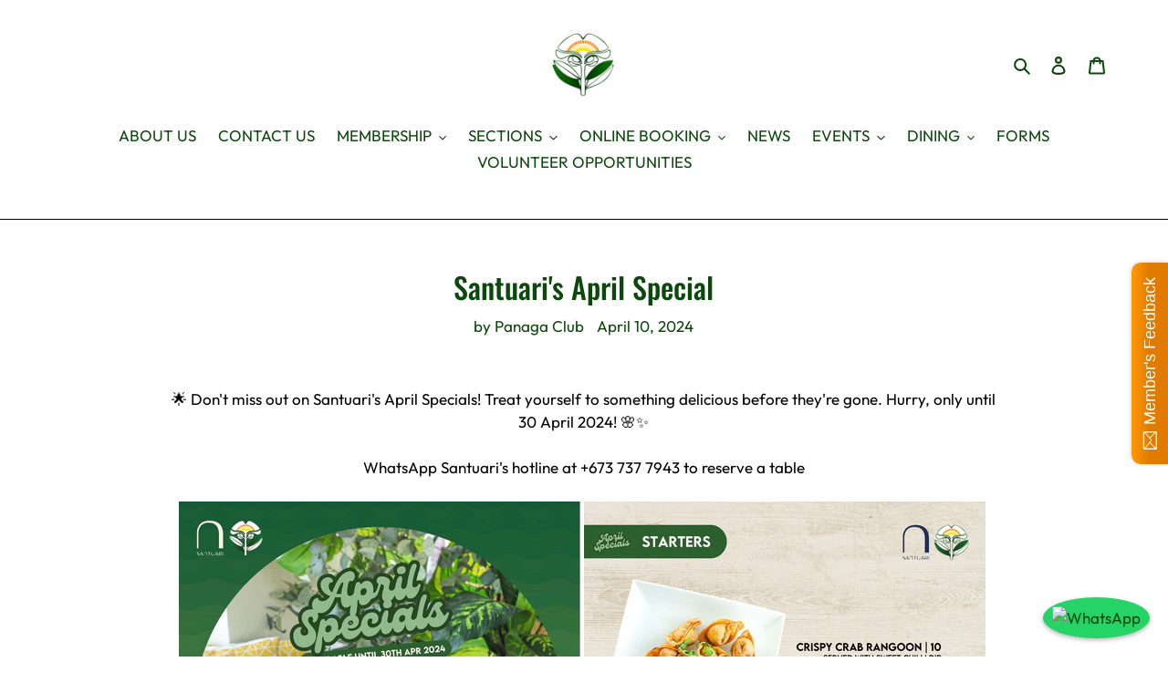

--- FILE ---
content_type: text/html; charset=utf-8
request_url: https://panagaclub.com/blogs/santuari-restaurant/santuaris-april-special
body_size: 30929
content:
<!doctype html>
<html class="no-js" lang="en">
<head>
<!-- PROGRESSIFY-ME:START -->
<link rel="manifest" href="/a/progressify/panagaclub/manifest.json">
<!-- PROGRESSIFY-ME:END -->

  <meta charset="utf-8">
  <meta http-equiv="X-UA-Compatible" content="IE=edge,chrome=1">
  <meta name="viewport" content="width=device-width,initial-scale=1">
  <meta name="theme-color" content="#3a3a3a">
  <link rel="canonical" href="https://panagaclub.com/blogs/santuari-restaurant/santuaris-april-special"><title>Santuari&#39;s April Special
&ndash; Panaga Club</title><meta name="description" content="🌟 Don&#39;t miss out on Santuari&#39;s April Specials! Treat yourself to something delicious before they&#39;re gone. Hurry, only until 30 April 2024! 🌸✨   WhatsApp Santuari&#39;s hotline at +673 737 7943 to reserve a table        "><!-- /snippets/social-meta-tags.liquid -->




<meta property="og:site_name" content="Panaga Club">
<meta property="og:url" content="https://panagaclub.com/blogs/santuari-restaurant/santuaris-april-special">
<meta property="og:title" content="Santuari's April Special">
<meta property="og:type" content="article">
<meta property="og:description" content="🌟 Don't miss out on Santuari's April Specials! Treat yourself to something delicious before they're gone. Hurry, only until 30 April 2024! 🌸✨
 
WhatsApp Santuari's hotline at +673 737 7943 to reserve a table
 

     
">

<meta property="og:image" content="http://panagaclub.com/cdn/shop/articles/1_c2e21e16-d858-4c12-8314-e8803ac9765c_1200x1200.png?v=1712718503">
<meta property="og:image:secure_url" content="https://panagaclub.com/cdn/shop/articles/1_c2e21e16-d858-4c12-8314-e8803ac9765c_1200x1200.png?v=1712718503">


<meta name="twitter:card" content="summary_large_image">
<meta name="twitter:title" content="Santuari's April Special">
<meta name="twitter:description" content="🌟 Don't miss out on Santuari's April Specials! Treat yourself to something delicious before they're gone. Hurry, only until 30 April 2024! 🌸✨
 
WhatsApp Santuari's hotline at +673 737 7943 to reserve a table
 

     
">


  <link href="//panagaclub.com/cdn/shop/t/20/assets/theme.scss.css?v=117184069473916688721767573334" rel="stylesheet" type="text/css" media="all" />

  
  <script>
    var theme = {
      breakpoints: {
        medium: 750,
        large: 990,
        widescreen: 1400
      },
      strings: {
        addToCart: "Add to cart",
        soldOut: "Sold out",
        totalStock: "Stock: [stock] left",
        unavailable: "Unavailable",
        regularPrice: "Regular price",
        salePrice: "Sale price",
        sale: "Sale",
        fromLowestPrice: "from [price]",
        vendor: "Vendor",
        showMore: "Show More",
        showLess: "Show Less",
        searchFor: "Search for",
        addressError: "Error looking up that address",
        addressNoResults: "No results for that address",
        addressQueryLimit: "You have exceeded the Google API usage limit. Consider upgrading to a \u003ca href=\"https:\/\/developers.google.com\/maps\/premium\/usage-limits\"\u003ePremium Plan\u003c\/a\u003e.",
        authError: "There was a problem authenticating your Google Maps account.",
        newWindow: "Opens in a new window.",
        external: "Opens external website.",
        newWindowExternal: "Opens external website in a new window.",
        removeLabel: "Remove [product]",
        update: "Update",
        quantity: "Quantity",
        discountedTotal: "Discounted total",
        regularTotal: "Regular total",
        priceColumn: "See Price column for discount details.",
        quantityMinimumMessage: "Quantity must be 1 or more",
        cartError: "There was an error while updating your cart. Please try again.",
        removedItemMessage: "Removed \u003cspan class=\"cart__removed-product-details\"\u003e([quantity]) [link]\u003c\/span\u003e from your cart.",
        unitPrice: "Unit price",
        unitPriceSeparator: "per",
        oneCartCount: "1 item",
        otherCartCount: "[count] items",
        quantityLabel: "Quantity: [count]",
        products: "Products",
        loading: "Loading",
        number_of_results: "[result_number] of [results_count]",
        number_of_results_found: "[results_count] results found",
        one_result_found: "1 result found"
      },
      moneyFormat: "${{amount}}",
      moneyFormatWithCurrency: "${{amount}} BND",
      settings: {
        predictiveSearchEnabled: false,
        predictiveSearchShowPrice: false,
        predictiveSearchShowVendor: false
      }
    }

    document.documentElement.className = document.documentElement.className.replace('no-js', 'js');
  </script><script src="//panagaclub.com/cdn/shop/t/20/assets/lazysizes.js?v=94224023136283657951639803463" async="async"></script>
  <script src="//panagaclub.com/cdn/shop/t/20/assets/vendor.js?v=85833464202832145531639803483" defer="defer"></script>
  <script src="//panagaclub.com/cdn/shop/t/20/assets/theme.js?v=74247860238350828871639803468" defer="defer"></script>

  <script>window.performance && window.performance.mark && window.performance.mark('shopify.content_for_header.start');</script><meta id="shopify-digital-wallet" name="shopify-digital-wallet" content="/2038497393/digital_wallets/dialog">
<link rel="alternate" type="application/atom+xml" title="Feed" href="/blogs/santuari-restaurant.atom" />
<script async="async" src="/checkouts/internal/preloads.js?locale=en-BN"></script>
<script id="shopify-features" type="application/json">{"accessToken":"facfa6d28941636dcd2bf31dc07c65de","betas":["rich-media-storefront-analytics"],"domain":"panagaclub.com","predictiveSearch":true,"shopId":2038497393,"locale":"en"}</script>
<script>var Shopify = Shopify || {};
Shopify.shop = "panagaclub.myshopify.com";
Shopify.locale = "en";
Shopify.currency = {"active":"BND","rate":"1.0"};
Shopify.country = "BN";
Shopify.theme = {"name":"2022","id":127964577974,"schema_name":"Debut","schema_version":"16.5.5","theme_store_id":796,"role":"main"};
Shopify.theme.handle = "null";
Shopify.theme.style = {"id":null,"handle":null};
Shopify.cdnHost = "panagaclub.com/cdn";
Shopify.routes = Shopify.routes || {};
Shopify.routes.root = "/";</script>
<script type="module">!function(o){(o.Shopify=o.Shopify||{}).modules=!0}(window);</script>
<script>!function(o){function n(){var o=[];function n(){o.push(Array.prototype.slice.apply(arguments))}return n.q=o,n}var t=o.Shopify=o.Shopify||{};t.loadFeatures=n(),t.autoloadFeatures=n()}(window);</script>
<script id="shop-js-analytics" type="application/json">{"pageType":"article"}</script>
<script defer="defer" async type="module" src="//panagaclub.com/cdn/shopifycloud/shop-js/modules/v2/client.init-shop-cart-sync_C5BV16lS.en.esm.js"></script>
<script defer="defer" async type="module" src="//panagaclub.com/cdn/shopifycloud/shop-js/modules/v2/chunk.common_CygWptCX.esm.js"></script>
<script type="module">
  await import("//panagaclub.com/cdn/shopifycloud/shop-js/modules/v2/client.init-shop-cart-sync_C5BV16lS.en.esm.js");
await import("//panagaclub.com/cdn/shopifycloud/shop-js/modules/v2/chunk.common_CygWptCX.esm.js");

  window.Shopify.SignInWithShop?.initShopCartSync?.({"fedCMEnabled":true,"windoidEnabled":true});

</script>
<script>(function() {
  var isLoaded = false;
  function asyncLoad() {
    if (isLoaded) return;
    isLoaded = true;
    var urls = ["\/\/static.zotabox.com\/7\/5\/75b0903475ff3e7c38e12abd64d3d9a5\/widgets.js?shop=panagaclub.myshopify.com","https:\/\/formbuilder.hulkapps.com\/skeletopapp.js?shop=panagaclub.myshopify.com","\/\/www.powr.io\/powr.js?powr-token=panagaclub.myshopify.com\u0026external-type=shopify\u0026shop=panagaclub.myshopify.com","\/\/www.powr.io\/powr.js?powr-token=panagaclub.myshopify.com\u0026external-type=shopify\u0026shop=panagaclub.myshopify.com","\/\/www.powr.io\/powr.js?powr-token=panagaclub.myshopify.com\u0026external-type=shopify\u0026shop=panagaclub.myshopify.com","https:\/\/chimpstatic.com\/mcjs-connected\/js\/users\/e13780361b8b129c927dd267e\/dc62ba70d413035fc86b87cc4.js?shop=panagaclub.myshopify.com","\/\/panagaclub.bookthatapp.com\/javascripts\/bta.js?shop=panagaclub.myshopify.com","https:\/\/wishlisthero-assets.revampco.com\/store-front\/bundle2.js?shop=panagaclub.myshopify.com","https:\/\/inffuse.eventscalendar.co\/plugins\/shopify\/loader.js?app=calendar\u0026shop=panagaclub.myshopify.com\u0026shop=panagaclub.myshopify.com","https:\/\/cdn.shopify.com\/s\/files\/1\/0184\/4255\/1360\/files\/xmas.v6.min.js?v=1645107126\u0026shop=panagaclub.myshopify.com","\/\/www.powr.io\/powr.js?powr-token=panagaclub.myshopify.com\u0026external-type=shopify\u0026shop=panagaclub.myshopify.com","https:\/\/cdn.shopify.com\/s\/files\/1\/0020\/3849\/7393\/t\/20\/assets\/tipo.booking.init.js?shop=panagaclub.myshopify.com","https:\/\/omnisnippet1.com\/platforms\/shopify.js?source=scriptTag\u0026v=2025-05-15T12\u0026shop=panagaclub.myshopify.com"];
    for (var i = 0; i < urls.length; i++) {
      var s = document.createElement('script');
      s.type = 'text/javascript';
      s.async = true;
      s.src = urls[i];
      var x = document.getElementsByTagName('script')[0];
      x.parentNode.insertBefore(s, x);
    }
  };
  if(window.attachEvent) {
    window.attachEvent('onload', asyncLoad);
  } else {
    window.addEventListener('load', asyncLoad, false);
  }
})();</script>
<script id="__st">var __st={"a":2038497393,"offset":28800,"reqid":"5de66ca7-a7f7-42e9-8daa-d90118130c87-1768643060","pageurl":"panagaclub.com\/blogs\/santuari-restaurant\/santuaris-april-special","s":"articles-562021728438","u":"b2603da3a85c","p":"article","rtyp":"article","rid":562021728438};</script>
<script>window.ShopifyPaypalV4VisibilityTracking = true;</script>
<script id="captcha-bootstrap">!function(){'use strict';const t='contact',e='account',n='new_comment',o=[[t,t],['blogs',n],['comments',n],[t,'customer']],c=[[e,'customer_login'],[e,'guest_login'],[e,'recover_customer_password'],[e,'create_customer']],r=t=>t.map((([t,e])=>`form[action*='/${t}']:not([data-nocaptcha='true']) input[name='form_type'][value='${e}']`)).join(','),a=t=>()=>t?[...document.querySelectorAll(t)].map((t=>t.form)):[];function s(){const t=[...o],e=r(t);return a(e)}const i='password',u='form_key',d=['recaptcha-v3-token','g-recaptcha-response','h-captcha-response',i],f=()=>{try{return window.sessionStorage}catch{return}},m='__shopify_v',_=t=>t.elements[u];function p(t,e,n=!1){try{const o=window.sessionStorage,c=JSON.parse(o.getItem(e)),{data:r}=function(t){const{data:e,action:n}=t;return t[m]||n?{data:e,action:n}:{data:t,action:n}}(c);for(const[e,n]of Object.entries(r))t.elements[e]&&(t.elements[e].value=n);n&&o.removeItem(e)}catch(o){console.error('form repopulation failed',{error:o})}}const l='form_type',E='cptcha';function T(t){t.dataset[E]=!0}const w=window,h=w.document,L='Shopify',v='ce_forms',y='captcha';let A=!1;((t,e)=>{const n=(g='f06e6c50-85a8-45c8-87d0-21a2b65856fe',I='https://cdn.shopify.com/shopifycloud/storefront-forms-hcaptcha/ce_storefront_forms_captcha_hcaptcha.v1.5.2.iife.js',D={infoText:'Protected by hCaptcha',privacyText:'Privacy',termsText:'Terms'},(t,e,n)=>{const o=w[L][v],c=o.bindForm;if(c)return c(t,g,e,D).then(n);var r;o.q.push([[t,g,e,D],n]),r=I,A||(h.body.append(Object.assign(h.createElement('script'),{id:'captcha-provider',async:!0,src:r})),A=!0)});var g,I,D;w[L]=w[L]||{},w[L][v]=w[L][v]||{},w[L][v].q=[],w[L][y]=w[L][y]||{},w[L][y].protect=function(t,e){n(t,void 0,e),T(t)},Object.freeze(w[L][y]),function(t,e,n,w,h,L){const[v,y,A,g]=function(t,e,n){const i=e?o:[],u=t?c:[],d=[...i,...u],f=r(d),m=r(i),_=r(d.filter((([t,e])=>n.includes(e))));return[a(f),a(m),a(_),s()]}(w,h,L),I=t=>{const e=t.target;return e instanceof HTMLFormElement?e:e&&e.form},D=t=>v().includes(t);t.addEventListener('submit',(t=>{const e=I(t);if(!e)return;const n=D(e)&&!e.dataset.hcaptchaBound&&!e.dataset.recaptchaBound,o=_(e),c=g().includes(e)&&(!o||!o.value);(n||c)&&t.preventDefault(),c&&!n&&(function(t){try{if(!f())return;!function(t){const e=f();if(!e)return;const n=_(t);if(!n)return;const o=n.value;o&&e.removeItem(o)}(t);const e=Array.from(Array(32),(()=>Math.random().toString(36)[2])).join('');!function(t,e){_(t)||t.append(Object.assign(document.createElement('input'),{type:'hidden',name:u})),t.elements[u].value=e}(t,e),function(t,e){const n=f();if(!n)return;const o=[...t.querySelectorAll(`input[type='${i}']`)].map((({name:t})=>t)),c=[...d,...o],r={};for(const[a,s]of new FormData(t).entries())c.includes(a)||(r[a]=s);n.setItem(e,JSON.stringify({[m]:1,action:t.action,data:r}))}(t,e)}catch(e){console.error('failed to persist form',e)}}(e),e.submit())}));const S=(t,e)=>{t&&!t.dataset[E]&&(n(t,e.some((e=>e===t))),T(t))};for(const o of['focusin','change'])t.addEventListener(o,(t=>{const e=I(t);D(e)&&S(e,y())}));const B=e.get('form_key'),M=e.get(l),P=B&&M;t.addEventListener('DOMContentLoaded',(()=>{const t=y();if(P)for(const e of t)e.elements[l].value===M&&p(e,B);[...new Set([...A(),...v().filter((t=>'true'===t.dataset.shopifyCaptcha))])].forEach((e=>S(e,t)))}))}(h,new URLSearchParams(w.location.search),n,t,e,['guest_login'])})(!0,!0)}();</script>
<script integrity="sha256-4kQ18oKyAcykRKYeNunJcIwy7WH5gtpwJnB7kiuLZ1E=" data-source-attribution="shopify.loadfeatures" defer="defer" src="//panagaclub.com/cdn/shopifycloud/storefront/assets/storefront/load_feature-a0a9edcb.js" crossorigin="anonymous"></script>
<script data-source-attribution="shopify.dynamic_checkout.dynamic.init">var Shopify=Shopify||{};Shopify.PaymentButton=Shopify.PaymentButton||{isStorefrontPortableWallets:!0,init:function(){window.Shopify.PaymentButton.init=function(){};var t=document.createElement("script");t.src="https://panagaclub.com/cdn/shopifycloud/portable-wallets/latest/portable-wallets.en.js",t.type="module",document.head.appendChild(t)}};
</script>
<script data-source-attribution="shopify.dynamic_checkout.buyer_consent">
  function portableWalletsHideBuyerConsent(e){var t=document.getElementById("shopify-buyer-consent"),n=document.getElementById("shopify-subscription-policy-button");t&&n&&(t.classList.add("hidden"),t.setAttribute("aria-hidden","true"),n.removeEventListener("click",e))}function portableWalletsShowBuyerConsent(e){var t=document.getElementById("shopify-buyer-consent"),n=document.getElementById("shopify-subscription-policy-button");t&&n&&(t.classList.remove("hidden"),t.removeAttribute("aria-hidden"),n.addEventListener("click",e))}window.Shopify?.PaymentButton&&(window.Shopify.PaymentButton.hideBuyerConsent=portableWalletsHideBuyerConsent,window.Shopify.PaymentButton.showBuyerConsent=portableWalletsShowBuyerConsent);
</script>
<script data-source-attribution="shopify.dynamic_checkout.cart.bootstrap">document.addEventListener("DOMContentLoaded",(function(){function t(){return document.querySelector("shopify-accelerated-checkout-cart, shopify-accelerated-checkout")}if(t())Shopify.PaymentButton.init();else{new MutationObserver((function(e,n){t()&&(Shopify.PaymentButton.init(),n.disconnect())})).observe(document.body,{childList:!0,subtree:!0})}}));
</script>

<script>window.performance && window.performance.mark && window.performance.mark('shopify.content_for_header.end');</script>



  
<!-- Font icon for header icons -->
<link href="https://de454z9efqcli.cloudfront.net/safe-icons/css/wishlisthero-icons.css" rel="stylesheet"/>
<!-- Style for floating buttons and others -->
<style type="text/css">
    .wishlisthero-floating {
        position: absolute;
          right:5px;
        top: 5px;
        z-index: 23;
        border-radius: 100%;
    }

    .wishlisthero-floating:hover {
        background-color: rgba(0, 0, 0, 0.05);
    }

    .wishlisthero-floating button {
        font-size: 20px !important;
        width: 40px !important;
        padding: 0.125em 0 0 !important;
    }
.MuiTypography-body2 ,.MuiTypography-body1 ,.MuiTypography-caption ,.MuiTypography-button ,.MuiTypography-h1 ,.MuiTypography-h2 ,.MuiTypography-h3 ,.MuiTypography-h4 ,.MuiTypography-h5 ,.MuiTypography-h6 ,.MuiTypography-subtitle1 ,.MuiTypography-subtitle2 ,.MuiTypography-overline , MuiButton-root,  .MuiCardHeader-title a{
     font-family: inherit !important; /*Roboto, Helvetica, Arial, sans-serif;*/
}
.MuiTypography-h1 , .MuiTypography-h2 , .MuiTypography-h3 , .MuiTypography-h4 , .MuiTypography-h5 , .MuiTypography-h6 ,  .MuiCardHeader-title a{
     font-family: Oswald, sans-serif !important;
     font-family: ,  !important;
     font-family: ,  !important;
     font-family: ,  !important;
}

    /****************************************************************************************/
    /* For some theme shared view need some spacing */
    /*
    #wishlist-hero-shared-list-view {
  margin-top: 15px;
  margin-bottom: 15px;
}
#wishlist-hero-shared-list-view h1 {
  padding-left: 5px;
}

#wishlisthero-product-page-button-container {
  padding-top: 15px;
}
*/
    /****************************************************************************************/
    /* #wishlisthero-product-page-button-container button {
  padding-left: 1px !important;
} */
    /****************************************************************************************/
    /* Customize the indicator when wishlist has items AND the normal indicator not working */
     span.wishlist-hero-items-count {

  top: -2px; 
 right: -5px;  
font-size: calc(11em / 16); 
font-family: 'HelveticaNeue','Helvetica Neue',Helvetica,Arial,sans-serif; 
padding: 0px; 
text-align: center; 
vertical-align: middle; 
width: 10px; 
line-height: 1rem; 
min-width: 1rem; 
min-height: 1rem;
}
@media screen and (max-width: 749px) {
span.wishlist-hero-items-count {
    line-height: calc(19rem / 16);
    min-width: calc(19rem / 16);
    min-height: calc(19rem / 16) ;
    top: calc(11rem / 16);
    font-size: 12px;
    right: 3px;
}
}
</style>
<script>window.wishlisthero_cartDotClasses=['site-header__cart-count', 'is-visible'];</script>
 <script type='text/javascript'>try{
   window.WishListHero_setting = {"ButtonColor":"rgba(31, 124, 75, 1)","IconColor":"rgba(255, 255, 255, 1)","IconType":"Bookmark","ButtonTextBeforeAdding":"ADD TO WAITINGLIST","ButtonTextAfterAdding":"ADDED TO WAITINGLIST","AnimationAfterAddition":"Flip and rotate","ButtonTextAddToCart":"ADD TO CART","AddedProductNotificationText":"Product added to waitinglist successfully","AddedProductToCartNotificationText":"Product added to cart successfully","SharePopup_TitleText":"Share My waitinglist","SharePopup_shareBtnText":"Share","SharePopup_shareHederText":"Share on Social Networks","SharePopup_shareCopyText":"Or copy Waitinglist link to share","SharePopup_shareCancelBtnText":"cancel","SharePopup_shareCopyBtnText":"copy","SendEMailPopup_BtnText":"send email","SendEMailPopup_FromText":"From Name","SendEMailPopup_ToText":"To email","SendEMailPopup_BodyText":"Body","SendEMailPopup_SendBtnText":"send","SendEMailPopup_TitleText":"Send My Waitinglist via Email","RemoveProductMessageText":"Are you sure you want to remove this item from your waitinglist ?","RemovedProductNotificationText":"Product removed from waitinglist successfully","RemovePopupOkText":"ok","RemovePopup_HeaderText":"ARE YOU SURE?","ViewWishlistText":"View waitinglist","EmptyWishlistText":"there are no items in this waitinglist","BuyNowButtonText":"Buy Now","Wishlist_Title":"My Waitinglist","WishlistHeaderTitleAlignment":"Right","WishlistProductImageSize":"Normal","PriceColor":"rgb(0, 122, 206)","HeaderFontSize":"30","PriceFontSize":"18","ProductNameFontSize":"16","LaunchPointType":"floating_point","DisplayWishlistAs":"popup_window","DisplayButtonAs":"button_with_icon","PopupSize":"md","HideAddToCartButton":false,"DisableGuestCustomer":false,"LoginPopupContent":"Please login to save your waitinglist across devices.","LoginPopupLoginBtnText":"Login","LoginPopupContentFontSize":"20","NotificationPopupPosition":"right","WishlistButtonTextColor":"rgba(255, 255, 255, 1)","_id":"5ee5c40f6807140f870faee9","EnableCollection":false,"EnableShare":true,"RemovePowerBy":false,"EnableFBPixel":false,"DisapleApp":true,"FloatPointPossition":"right","HeartStateToggle":true,"HeaderMenuItemsIndicator":true,"Shop":"panagaclub.myshopify.com","shop":"panagaclub.myshopify.com","Status":"Active","Plan":"FREE"};  
  }catch(e){ console.error('Error loading config',e); } </script>
  <script>
  var aioMeta ={
      meta_e : '',
      meta_i : '',
   	  meta_n : ' ',
    }
      
</script>

<script  async="async"  src="https://dcdn.aitrillion.com/aio_stats_lib_v3.min.js?v=1.1"></script>
 <script   async="async"  src="https://d2rs7qkk6x0fuo.cloudfront.net/aio-script/stores/k2pmEwt3F7_Ri49A4YFcRqr2nwZ34MJJ_Pj41Ocxias.js?shop_name=panagaclub.myshopify.com"></script> 


<script>    
  var productStock = {};  
</script>  

  
  
  

  <style>
    .tpb-booking-form .content .step1 .inner-step{
      padding-bottom: 0px !important;    
    }
    .tpb-booking-form [data-step="1"] .tpb-box,
    [data-step="1"] .ss-main .ss-content .ss-list{
        overflow: inherit !important;
    }
    [data-step="1"] ss-main .ss-content .ss-list,
    .ss-main .ss-content .ss-list{
        max-height: max-content !important;
    }
    .tpb-booking-form .tpb-box .content[data-step="1"] .step3,
    .tpb-booking-form .tpb-box .content[data-step="1"] .step2{
        display: none !important;
    }
    .tpb-booking-form .tpb-box .content .step1{
        border-radius: 10px;
    }
    .tpb-form-control.price p,
    .tpb-form-control.price{
        margin: 0;
    }

  </style>
  <script>
  document.addEventListener("tipo:booking:loaded", e => {
      const bookingForm = document.querySelector(".tpb-booking-form .tpb-box-wrapper")
      if(bookingForm && window.Tipo.Booking.configs.employees.length){
           let employees = unique(window.Tipo.Booking.configs.employees)
          console.log('employees: ', employees)
           if(employees.length != window.Tipo.Booking.configs.employees.length){
               window.Tipo.Booking.configs.employees = employees;
               window.Tipo.Booking.initialize()
           }
      }
  })
  function unique(arr) {
      let ids = arr.map(item => item.id)

      let idExists = [];
      let newArr = [];

      arr.forEach(item => {
          if(ids.includes(item.id) && !idExists.includes(item.id)){
              newArr.push(item)
              idExists.push(item.id)
          }
      })     
      
      return newArr
  }
</script>
<script src="https://cdn.shopify.com/extensions/019bc667-2093-7c4d-822b-2d871d90e9e3/tipo-appointment-booking-156/assets/tipo.booking.index.min.js" type="text/javascript" defer="defer"></script>
<link href="https://monorail-edge.shopifysvc.com" rel="dns-prefetch">
<script>(function(){if ("sendBeacon" in navigator && "performance" in window) {try {var session_token_from_headers = performance.getEntriesByType('navigation')[0].serverTiming.find(x => x.name == '_s').description;} catch {var session_token_from_headers = undefined;}var session_cookie_matches = document.cookie.match(/_shopify_s=([^;]*)/);var session_token_from_cookie = session_cookie_matches && session_cookie_matches.length === 2 ? session_cookie_matches[1] : "";var session_token = session_token_from_headers || session_token_from_cookie || "";function handle_abandonment_event(e) {var entries = performance.getEntries().filter(function(entry) {return /monorail-edge.shopifysvc.com/.test(entry.name);});if (!window.abandonment_tracked && entries.length === 0) {window.abandonment_tracked = true;var currentMs = Date.now();var navigation_start = performance.timing.navigationStart;var payload = {shop_id: 2038497393,url: window.location.href,navigation_start,duration: currentMs - navigation_start,session_token,page_type: "article"};window.navigator.sendBeacon("https://monorail-edge.shopifysvc.com/v1/produce", JSON.stringify({schema_id: "online_store_buyer_site_abandonment/1.1",payload: payload,metadata: {event_created_at_ms: currentMs,event_sent_at_ms: currentMs}}));}}window.addEventListener('pagehide', handle_abandonment_event);}}());</script>
<script id="web-pixels-manager-setup">(function e(e,d,r,n,o){if(void 0===o&&(o={}),!Boolean(null===(a=null===(i=window.Shopify)||void 0===i?void 0:i.analytics)||void 0===a?void 0:a.replayQueue)){var i,a;window.Shopify=window.Shopify||{};var t=window.Shopify;t.analytics=t.analytics||{};var s=t.analytics;s.replayQueue=[],s.publish=function(e,d,r){return s.replayQueue.push([e,d,r]),!0};try{self.performance.mark("wpm:start")}catch(e){}var l=function(){var e={modern:/Edge?\/(1{2}[4-9]|1[2-9]\d|[2-9]\d{2}|\d{4,})\.\d+(\.\d+|)|Firefox\/(1{2}[4-9]|1[2-9]\d|[2-9]\d{2}|\d{4,})\.\d+(\.\d+|)|Chrom(ium|e)\/(9{2}|\d{3,})\.\d+(\.\d+|)|(Maci|X1{2}).+ Version\/(15\.\d+|(1[6-9]|[2-9]\d|\d{3,})\.\d+)([,.]\d+|)( \(\w+\)|)( Mobile\/\w+|) Safari\/|Chrome.+OPR\/(9{2}|\d{3,})\.\d+\.\d+|(CPU[ +]OS|iPhone[ +]OS|CPU[ +]iPhone|CPU IPhone OS|CPU iPad OS)[ +]+(15[._]\d+|(1[6-9]|[2-9]\d|\d{3,})[._]\d+)([._]\d+|)|Android:?[ /-](13[3-9]|1[4-9]\d|[2-9]\d{2}|\d{4,})(\.\d+|)(\.\d+|)|Android.+Firefox\/(13[5-9]|1[4-9]\d|[2-9]\d{2}|\d{4,})\.\d+(\.\d+|)|Android.+Chrom(ium|e)\/(13[3-9]|1[4-9]\d|[2-9]\d{2}|\d{4,})\.\d+(\.\d+|)|SamsungBrowser\/([2-9]\d|\d{3,})\.\d+/,legacy:/Edge?\/(1[6-9]|[2-9]\d|\d{3,})\.\d+(\.\d+|)|Firefox\/(5[4-9]|[6-9]\d|\d{3,})\.\d+(\.\d+|)|Chrom(ium|e)\/(5[1-9]|[6-9]\d|\d{3,})\.\d+(\.\d+|)([\d.]+$|.*Safari\/(?![\d.]+ Edge\/[\d.]+$))|(Maci|X1{2}).+ Version\/(10\.\d+|(1[1-9]|[2-9]\d|\d{3,})\.\d+)([,.]\d+|)( \(\w+\)|)( Mobile\/\w+|) Safari\/|Chrome.+OPR\/(3[89]|[4-9]\d|\d{3,})\.\d+\.\d+|(CPU[ +]OS|iPhone[ +]OS|CPU[ +]iPhone|CPU IPhone OS|CPU iPad OS)[ +]+(10[._]\d+|(1[1-9]|[2-9]\d|\d{3,})[._]\d+)([._]\d+|)|Android:?[ /-](13[3-9]|1[4-9]\d|[2-9]\d{2}|\d{4,})(\.\d+|)(\.\d+|)|Mobile Safari.+OPR\/([89]\d|\d{3,})\.\d+\.\d+|Android.+Firefox\/(13[5-9]|1[4-9]\d|[2-9]\d{2}|\d{4,})\.\d+(\.\d+|)|Android.+Chrom(ium|e)\/(13[3-9]|1[4-9]\d|[2-9]\d{2}|\d{4,})\.\d+(\.\d+|)|Android.+(UC? ?Browser|UCWEB|U3)[ /]?(15\.([5-9]|\d{2,})|(1[6-9]|[2-9]\d|\d{3,})\.\d+)\.\d+|SamsungBrowser\/(5\.\d+|([6-9]|\d{2,})\.\d+)|Android.+MQ{2}Browser\/(14(\.(9|\d{2,})|)|(1[5-9]|[2-9]\d|\d{3,})(\.\d+|))(\.\d+|)|K[Aa][Ii]OS\/(3\.\d+|([4-9]|\d{2,})\.\d+)(\.\d+|)/},d=e.modern,r=e.legacy,n=navigator.userAgent;return n.match(d)?"modern":n.match(r)?"legacy":"unknown"}(),u="modern"===l?"modern":"legacy",c=(null!=n?n:{modern:"",legacy:""})[u],f=function(e){return[e.baseUrl,"/wpm","/b",e.hashVersion,"modern"===e.buildTarget?"m":"l",".js"].join("")}({baseUrl:d,hashVersion:r,buildTarget:u}),m=function(e){var d=e.version,r=e.bundleTarget,n=e.surface,o=e.pageUrl,i=e.monorailEndpoint;return{emit:function(e){var a=e.status,t=e.errorMsg,s=(new Date).getTime(),l=JSON.stringify({metadata:{event_sent_at_ms:s},events:[{schema_id:"web_pixels_manager_load/3.1",payload:{version:d,bundle_target:r,page_url:o,status:a,surface:n,error_msg:t},metadata:{event_created_at_ms:s}}]});if(!i)return console&&console.warn&&console.warn("[Web Pixels Manager] No Monorail endpoint provided, skipping logging."),!1;try{return self.navigator.sendBeacon.bind(self.navigator)(i,l)}catch(e){}var u=new XMLHttpRequest;try{return u.open("POST",i,!0),u.setRequestHeader("Content-Type","text/plain"),u.send(l),!0}catch(e){return console&&console.warn&&console.warn("[Web Pixels Manager] Got an unhandled error while logging to Monorail."),!1}}}}({version:r,bundleTarget:l,surface:e.surface,pageUrl:self.location.href,monorailEndpoint:e.monorailEndpoint});try{o.browserTarget=l,function(e){var d=e.src,r=e.async,n=void 0===r||r,o=e.onload,i=e.onerror,a=e.sri,t=e.scriptDataAttributes,s=void 0===t?{}:t,l=document.createElement("script"),u=document.querySelector("head"),c=document.querySelector("body");if(l.async=n,l.src=d,a&&(l.integrity=a,l.crossOrigin="anonymous"),s)for(var f in s)if(Object.prototype.hasOwnProperty.call(s,f))try{l.dataset[f]=s[f]}catch(e){}if(o&&l.addEventListener("load",o),i&&l.addEventListener("error",i),u)u.appendChild(l);else{if(!c)throw new Error("Did not find a head or body element to append the script");c.appendChild(l)}}({src:f,async:!0,onload:function(){if(!function(){var e,d;return Boolean(null===(d=null===(e=window.Shopify)||void 0===e?void 0:e.analytics)||void 0===d?void 0:d.initialized)}()){var d=window.webPixelsManager.init(e)||void 0;if(d){var r=window.Shopify.analytics;r.replayQueue.forEach((function(e){var r=e[0],n=e[1],o=e[2];d.publishCustomEvent(r,n,o)})),r.replayQueue=[],r.publish=d.publishCustomEvent,r.visitor=d.visitor,r.initialized=!0}}},onerror:function(){return m.emit({status:"failed",errorMsg:"".concat(f," has failed to load")})},sri:function(e){var d=/^sha384-[A-Za-z0-9+/=]+$/;return"string"==typeof e&&d.test(e)}(c)?c:"",scriptDataAttributes:o}),m.emit({status:"loading"})}catch(e){m.emit({status:"failed",errorMsg:(null==e?void 0:e.message)||"Unknown error"})}}})({shopId: 2038497393,storefrontBaseUrl: "https://panagaclub.com",extensionsBaseUrl: "https://extensions.shopifycdn.com/cdn/shopifycloud/web-pixels-manager",monorailEndpoint: "https://monorail-edge.shopifysvc.com/unstable/produce_batch",surface: "storefront-renderer",enabledBetaFlags: ["2dca8a86"],webPixelsConfigList: [{"id":"110690486","configuration":"{\"apiURL\":\"https:\/\/api.omnisend.com\",\"appURL\":\"https:\/\/app.omnisend.com\",\"brandID\":\"5bf5d43d8653ed3b5e4bbda9\",\"trackingURL\":\"https:\/\/wt.omnisendlink.com\"}","eventPayloadVersion":"v1","runtimeContext":"STRICT","scriptVersion":"aa9feb15e63a302383aa48b053211bbb","type":"APP","apiClientId":186001,"privacyPurposes":["ANALYTICS","MARKETING","SALE_OF_DATA"],"dataSharingAdjustments":{"protectedCustomerApprovalScopes":["read_customer_address","read_customer_email","read_customer_name","read_customer_personal_data","read_customer_phone"]}},{"id":"shopify-app-pixel","configuration":"{}","eventPayloadVersion":"v1","runtimeContext":"STRICT","scriptVersion":"0450","apiClientId":"shopify-pixel","type":"APP","privacyPurposes":["ANALYTICS","MARKETING"]},{"id":"shopify-custom-pixel","eventPayloadVersion":"v1","runtimeContext":"LAX","scriptVersion":"0450","apiClientId":"shopify-pixel","type":"CUSTOM","privacyPurposes":["ANALYTICS","MARKETING"]}],isMerchantRequest: false,initData: {"shop":{"name":"Panaga Club","paymentSettings":{"currencyCode":"BND"},"myshopifyDomain":"panagaclub.myshopify.com","countryCode":"BN","storefrontUrl":"https:\/\/panagaclub.com"},"customer":null,"cart":null,"checkout":null,"productVariants":[],"purchasingCompany":null},},"https://panagaclub.com/cdn","fcfee988w5aeb613cpc8e4bc33m6693e112",{"modern":"","legacy":""},{"shopId":"2038497393","storefrontBaseUrl":"https:\/\/panagaclub.com","extensionBaseUrl":"https:\/\/extensions.shopifycdn.com\/cdn\/shopifycloud\/web-pixels-manager","surface":"storefront-renderer","enabledBetaFlags":"[\"2dca8a86\"]","isMerchantRequest":"false","hashVersion":"fcfee988w5aeb613cpc8e4bc33m6693e112","publish":"custom","events":"[[\"page_viewed\",{}]]"});</script><script>
  window.ShopifyAnalytics = window.ShopifyAnalytics || {};
  window.ShopifyAnalytics.meta = window.ShopifyAnalytics.meta || {};
  window.ShopifyAnalytics.meta.currency = 'BND';
  var meta = {"page":{"pageType":"article","resourceType":"article","resourceId":562021728438,"requestId":"5de66ca7-a7f7-42e9-8daa-d90118130c87-1768643060"}};
  for (var attr in meta) {
    window.ShopifyAnalytics.meta[attr] = meta[attr];
  }
</script>
<script class="analytics">
  (function () {
    var customDocumentWrite = function(content) {
      var jquery = null;

      if (window.jQuery) {
        jquery = window.jQuery;
      } else if (window.Checkout && window.Checkout.$) {
        jquery = window.Checkout.$;
      }

      if (jquery) {
        jquery('body').append(content);
      }
    };

    var hasLoggedConversion = function(token) {
      if (token) {
        return document.cookie.indexOf('loggedConversion=' + token) !== -1;
      }
      return false;
    }

    var setCookieIfConversion = function(token) {
      if (token) {
        var twoMonthsFromNow = new Date(Date.now());
        twoMonthsFromNow.setMonth(twoMonthsFromNow.getMonth() + 2);

        document.cookie = 'loggedConversion=' + token + '; expires=' + twoMonthsFromNow;
      }
    }

    var trekkie = window.ShopifyAnalytics.lib = window.trekkie = window.trekkie || [];
    if (trekkie.integrations) {
      return;
    }
    trekkie.methods = [
      'identify',
      'page',
      'ready',
      'track',
      'trackForm',
      'trackLink'
    ];
    trekkie.factory = function(method) {
      return function() {
        var args = Array.prototype.slice.call(arguments);
        args.unshift(method);
        trekkie.push(args);
        return trekkie;
      };
    };
    for (var i = 0; i < trekkie.methods.length; i++) {
      var key = trekkie.methods[i];
      trekkie[key] = trekkie.factory(key);
    }
    trekkie.load = function(config) {
      trekkie.config = config || {};
      trekkie.config.initialDocumentCookie = document.cookie;
      var first = document.getElementsByTagName('script')[0];
      var script = document.createElement('script');
      script.type = 'text/javascript';
      script.onerror = function(e) {
        var scriptFallback = document.createElement('script');
        scriptFallback.type = 'text/javascript';
        scriptFallback.onerror = function(error) {
                var Monorail = {
      produce: function produce(monorailDomain, schemaId, payload) {
        var currentMs = new Date().getTime();
        var event = {
          schema_id: schemaId,
          payload: payload,
          metadata: {
            event_created_at_ms: currentMs,
            event_sent_at_ms: currentMs
          }
        };
        return Monorail.sendRequest("https://" + monorailDomain + "/v1/produce", JSON.stringify(event));
      },
      sendRequest: function sendRequest(endpointUrl, payload) {
        // Try the sendBeacon API
        if (window && window.navigator && typeof window.navigator.sendBeacon === 'function' && typeof window.Blob === 'function' && !Monorail.isIos12()) {
          var blobData = new window.Blob([payload], {
            type: 'text/plain'
          });

          if (window.navigator.sendBeacon(endpointUrl, blobData)) {
            return true;
          } // sendBeacon was not successful

        } // XHR beacon

        var xhr = new XMLHttpRequest();

        try {
          xhr.open('POST', endpointUrl);
          xhr.setRequestHeader('Content-Type', 'text/plain');
          xhr.send(payload);
        } catch (e) {
          console.log(e);
        }

        return false;
      },
      isIos12: function isIos12() {
        return window.navigator.userAgent.lastIndexOf('iPhone; CPU iPhone OS 12_') !== -1 || window.navigator.userAgent.lastIndexOf('iPad; CPU OS 12_') !== -1;
      }
    };
    Monorail.produce('monorail-edge.shopifysvc.com',
      'trekkie_storefront_load_errors/1.1',
      {shop_id: 2038497393,
      theme_id: 127964577974,
      app_name: "storefront",
      context_url: window.location.href,
      source_url: "//panagaclub.com/cdn/s/trekkie.storefront.cd680fe47e6c39ca5d5df5f0a32d569bc48c0f27.min.js"});

        };
        scriptFallback.async = true;
        scriptFallback.src = '//panagaclub.com/cdn/s/trekkie.storefront.cd680fe47e6c39ca5d5df5f0a32d569bc48c0f27.min.js';
        first.parentNode.insertBefore(scriptFallback, first);
      };
      script.async = true;
      script.src = '//panagaclub.com/cdn/s/trekkie.storefront.cd680fe47e6c39ca5d5df5f0a32d569bc48c0f27.min.js';
      first.parentNode.insertBefore(script, first);
    };
    trekkie.load(
      {"Trekkie":{"appName":"storefront","development":false,"defaultAttributes":{"shopId":2038497393,"isMerchantRequest":null,"themeId":127964577974,"themeCityHash":"17307922710744335563","contentLanguage":"en","currency":"BND","eventMetadataId":"c9e026b5-2350-49a5-a7a9-ab958a72f074"},"isServerSideCookieWritingEnabled":true,"monorailRegion":"shop_domain","enabledBetaFlags":["65f19447"]},"Session Attribution":{},"S2S":{"facebookCapiEnabled":false,"source":"trekkie-storefront-renderer","apiClientId":580111}}
    );

    var loaded = false;
    trekkie.ready(function() {
      if (loaded) return;
      loaded = true;

      window.ShopifyAnalytics.lib = window.trekkie;

      var originalDocumentWrite = document.write;
      document.write = customDocumentWrite;
      try { window.ShopifyAnalytics.merchantGoogleAnalytics.call(this); } catch(error) {};
      document.write = originalDocumentWrite;

      window.ShopifyAnalytics.lib.page(null,{"pageType":"article","resourceType":"article","resourceId":562021728438,"requestId":"5de66ca7-a7f7-42e9-8daa-d90118130c87-1768643060","shopifyEmitted":true});

      var match = window.location.pathname.match(/checkouts\/(.+)\/(thank_you|post_purchase)/)
      var token = match? match[1]: undefined;
      if (!hasLoggedConversion(token)) {
        setCookieIfConversion(token);
        
      }
    });


        var eventsListenerScript = document.createElement('script');
        eventsListenerScript.async = true;
        eventsListenerScript.src = "//panagaclub.com/cdn/shopifycloud/storefront/assets/shop_events_listener-3da45d37.js";
        document.getElementsByTagName('head')[0].appendChild(eventsListenerScript);

})();</script>
<script
  defer
  src="https://panagaclub.com/cdn/shopifycloud/perf-kit/shopify-perf-kit-3.0.4.min.js"
  data-application="storefront-renderer"
  data-shop-id="2038497393"
  data-render-region="gcp-us-central1"
  data-page-type="article"
  data-theme-instance-id="127964577974"
  data-theme-name="Debut"
  data-theme-version="16.5.5"
  data-monorail-region="shop_domain"
  data-resource-timing-sampling-rate="10"
  data-shs="true"
  data-shs-beacon="true"
  data-shs-export-with-fetch="true"
  data-shs-logs-sample-rate="1"
  data-shs-beacon-endpoint="https://panagaclub.com/api/collect"
></script>
</head>

<body class="template-article">
  

            
              <!-- "snippets/socialshopwave-helper.liquid" was not rendered, the associated app was uninstalled -->
            
  

  
  <a class="in-page-link visually-hidden skip-link" href="#MainContent">Skip to content</a><style data-shopify>

  .cart-popup {
    box-shadow: 1px 1px 10px 2px rgba(2, 1, 1, 0.5);
  }</style><div class="cart-popup-wrapper cart-popup-wrapper--hidden" role="dialog" aria-modal="true" aria-labelledby="CartPopupHeading" data-cart-popup-wrapper>
  <div class="cart-popup" data-cart-popup tabindex="-1">
    <div class="cart-popup__header">
      <h2 id="CartPopupHeading" class="cart-popup__heading">Just added to your cart</h2>
      <button class="cart-popup__close" aria-label="Close" data-cart-popup-close>Liquid error (snippets/cart-popup line 13): include usage is not allowed in this context</button>
    </div>
    <div class="cart-popup-item">
      <div class="cart-popup-item__image-wrapper hide" data-cart-popup-image-wrapper>
        <div class="cart-popup-item__image cart-popup-item__image--placeholder" data-cart-popup-image-placeholder>
          <div data-placeholder-size></div>
          <div class="placeholder-background placeholder-background--animation"></div>
        </div>
      </div>
      <div class="cart-popup-item__description">
        <div>
          <div class="cart-popup-item__title" data-cart-popup-title></div>
          <ul class="product-details" aria-label="Product details" data-cart-popup-product-details></ul>
        </div>
        <div class="cart-popup-item__quantity">
          <span class="visually-hidden" data-cart-popup-quantity-label></span>
          <span aria-hidden="true">Qty:</span>
          <span aria-hidden="true" data-cart-popup-quantity></span>
        </div>
      </div>
    </div>

    <a href="/cart" class="cart-popup__cta-link btn btn--secondary-accent">
      View cart (<span data-cart-popup-cart-quantity></span>)
    </a>

    <div class="cart-popup__dismiss">
      <button class="cart-popup__dismiss-button text-link text-link--accent" data-cart-popup-dismiss>
        Continue shopping
      </button>
    </div>
  </div>
</div>

<div id="shopify-section-header" class="shopify-section">

<div id="SearchDrawer" class="search-bar drawer drawer--top" role="dialog" aria-modal="true" aria-label="Search" data-predictive-search-drawer>
  <div class="search-bar__interior">
    <div class="search-form__container" data-search-form-container>
      <form class="search-form search-bar__form" action="/search" method="get" role="search">
        <div class="search-form__input-wrapper">
          <input
            type="text"
            name="q"
            placeholder="Search"
            role="combobox"
            aria-autocomplete="list"
            aria-owns="predictive-search-results"
            aria-expanded="false"
            aria-label="Search"
            aria-haspopup="listbox"
            class="search-form__input search-bar__input"
            data-predictive-search-drawer-input
          />
          <input type="hidden" name="options[prefix]" value="last" aria-hidden="true" />
          <div class="predictive-search-wrapper predictive-search-wrapper--drawer" data-predictive-search-mount="drawer"></div>
        </div>

        <button class="search-bar__submit search-form__submit"
          type="submit"
          data-search-form-submit>
          <svg aria-hidden="true" focusable="false" role="presentation" class="icon icon-search" viewBox="0 0 37 40"><path d="M35.6 36l-9.8-9.8c4.1-5.4 3.6-13.2-1.3-18.1-5.4-5.4-14.2-5.4-19.7 0-5.4 5.4-5.4 14.2 0 19.7 2.6 2.6 6.1 4.1 9.8 4.1 3 0 5.9-1 8.3-2.8l9.8 9.8c.4.4.9.6 1.4.6s1-.2 1.4-.6c.9-.9.9-2.1.1-2.9zm-20.9-8.2c-2.6 0-5.1-1-7-2.9-3.9-3.9-3.9-10.1 0-14C9.6 9 12.2 8 14.7 8s5.1 1 7 2.9c3.9 3.9 3.9 10.1 0 14-1.9 1.9-4.4 2.9-7 2.9z"/></svg>
          <span class="icon__fallback-text">Submit</span>
        </button>
      </form>

      <div class="search-bar__actions">
        <button type="button" class="btn--link search-bar__close js-drawer-close">
          <svg aria-hidden="true" focusable="false" role="presentation" class="icon icon-close" viewBox="0 0 40 40"><path d="M23.868 20.015L39.117 4.78c1.11-1.108 1.11-2.77 0-3.877-1.109-1.108-2.773-1.108-3.882 0L19.986 16.137 4.737.904C3.628-.204 1.965-.204.856.904c-1.11 1.108-1.11 2.77 0 3.877l15.249 15.234L.855 35.248c-1.108 1.108-1.108 2.77 0 3.877.555.554 1.248.831 1.942.831s1.386-.277 1.94-.83l15.25-15.234 15.248 15.233c.555.554 1.248.831 1.941.831s1.387-.277 1.941-.83c1.11-1.109 1.11-2.77 0-3.878L23.868 20.015z" class="layer"/></svg>
          <span class="icon__fallback-text">Close search</span>
        </button>
      </div>
    </div>
  </div>
</div>


<div data-section-id="header" data-section-type="header-section" data-header-section>
  

  <header class="site-header logo--center" role="banner">
    <div class="grid grid--no-gutters grid--table site-header__mobile-nav">
      

      <div class="grid__item medium-up--one-third medium-up--push-one-third logo-align--center">
        
        
          <div class="h2 site-header__logo">
        
          
<a href="/" class="site-header__logo-image site-header__logo-image--centered">
              
              <img class="lazyload js"
                   src="//panagaclub.com/cdn/shop/files/logo-removebg-preview_300x300.png?v=1639970152"
                   data-src="//panagaclub.com/cdn/shop/files/logo-removebg-preview_{width}x.png?v=1639970152"
                   data-widths="[180, 360, 540, 720, 900, 1080, 1296, 1512, 1728, 2048]"
                   data-aspectratio="1.0"
                   data-sizes="auto"
                   alt="Panaga Club"
                   style="max-width: 80px">
              <noscript>
                
                <img src="//panagaclub.com/cdn/shop/files/logo-removebg-preview_80x.png?v=1639970152"
                     srcset="//panagaclub.com/cdn/shop/files/logo-removebg-preview_80x.png?v=1639970152 1x, //panagaclub.com/cdn/shop/files/logo-removebg-preview_80x@2x.png?v=1639970152 2x"
                     alt="Panaga Club"
                     style="max-width: 80px;">
              </noscript>
            </a>
          
        
          </div>
        
      </div>

      

      <div class="grid__item medium-up--one-third medium-up--push-one-third text-right site-header__icons site-header__icons--plus">
        <div class="site-header__icons-wrapper">

          <button type="button" class="btn--link site-header__icon site-header__search-toggle js-drawer-open-top">
            <svg aria-hidden="true" focusable="false" role="presentation" class="icon icon-search" viewBox="0 0 37 40"><path d="M35.6 36l-9.8-9.8c4.1-5.4 3.6-13.2-1.3-18.1-5.4-5.4-14.2-5.4-19.7 0-5.4 5.4-5.4 14.2 0 19.7 2.6 2.6 6.1 4.1 9.8 4.1 3 0 5.9-1 8.3-2.8l9.8 9.8c.4.4.9.6 1.4.6s1-.2 1.4-.6c.9-.9.9-2.1.1-2.9zm-20.9-8.2c-2.6 0-5.1-1-7-2.9-3.9-3.9-3.9-10.1 0-14C9.6 9 12.2 8 14.7 8s5.1 1 7 2.9c3.9 3.9 3.9 10.1 0 14-1.9 1.9-4.4 2.9-7 2.9z"/></svg>
            <span class="icon__fallback-text">Search</span>
          </button>

          
            
              <a href="/account/login" class="site-header__icon site-header__account">
                <svg aria-hidden="true" focusable="false" role="presentation" class="icon icon-login" viewBox="0 0 28.33 37.68"><path d="M14.17 14.9a7.45 7.45 0 1 0-7.5-7.45 7.46 7.46 0 0 0 7.5 7.45zm0-10.91a3.45 3.45 0 1 1-3.5 3.46A3.46 3.46 0 0 1 14.17 4zM14.17 16.47A14.18 14.18 0 0 0 0 30.68c0 1.41.66 4 5.11 5.66a27.17 27.17 0 0 0 9.06 1.34c6.54 0 14.17-1.84 14.17-7a14.18 14.18 0 0 0-14.17-14.21zm0 17.21c-6.3 0-10.17-1.77-10.17-3a10.17 10.17 0 1 1 20.33 0c.01 1.23-3.86 3-10.16 3z"/></svg>
                <span class="icon__fallback-text">Log in</span>
              </a>
            
          

          <a href="/cart" class="site-header__icon site-header__cart">
            <svg aria-hidden="true" focusable="false" role="presentation" class="icon icon-cart" viewBox="0 0 37 40"><path d="M36.5 34.8L33.3 8h-5.9C26.7 3.9 23 .8 18.5.8S10.3 3.9 9.6 8H3.7L.5 34.8c-.2 1.5.4 2.4.9 3 .5.5 1.4 1.2 3.1 1.2h28c1.3 0 2.4-.4 3.1-1.3.7-.7 1-1.8.9-2.9zm-18-30c2.2 0 4.1 1.4 4.7 3.2h-9.5c.7-1.9 2.6-3.2 4.8-3.2zM4.5 35l2.8-23h2.2v3c0 1.1.9 2 2 2s2-.9 2-2v-3h10v3c0 1.1.9 2 2 2s2-.9 2-2v-3h2.2l2.8 23h-28z"/></svg>
            <span class="icon__fallback-text">Cart</span>
            <div id="CartCount" class="site-header__cart-count hide" data-cart-count-bubble>
              <span data-cart-count>0</span>
              <span class="icon__fallback-text medium-up--hide">items</span>
            </div>
          </a>

          
            <button type="button" class="btn--link site-header__icon site-header__menu js-mobile-nav-toggle mobile-nav--open" aria-controls="MobileNav"  aria-expanded="false" aria-label="Menu">
              <svg aria-hidden="true" focusable="false" role="presentation" class="icon icon-hamburger" viewBox="0 0 37 40"><path d="M33.5 25h-30c-1.1 0-2-.9-2-2s.9-2 2-2h30c1.1 0 2 .9 2 2s-.9 2-2 2zm0-11.5h-30c-1.1 0-2-.9-2-2s.9-2 2-2h30c1.1 0 2 .9 2 2s-.9 2-2 2zm0 23h-30c-1.1 0-2-.9-2-2s.9-2 2-2h30c1.1 0 2 .9 2 2s-.9 2-2 2z"/></svg>
              <svg aria-hidden="true" focusable="false" role="presentation" class="icon icon-close" viewBox="0 0 40 40"><path d="M23.868 20.015L39.117 4.78c1.11-1.108 1.11-2.77 0-3.877-1.109-1.108-2.773-1.108-3.882 0L19.986 16.137 4.737.904C3.628-.204 1.965-.204.856.904c-1.11 1.108-1.11 2.77 0 3.877l15.249 15.234L.855 35.248c-1.108 1.108-1.108 2.77 0 3.877.555.554 1.248.831 1.942.831s1.386-.277 1.94-.83l15.25-15.234 15.248 15.233c.555.554 1.248.831 1.941.831s1.387-.277 1.941-.83c1.11-1.109 1.11-2.77 0-3.878L23.868 20.015z" class="layer"/></svg>
            </button>
          
        </div>

      </div>
    </div>

    <nav class="mobile-nav-wrapper medium-up--hide" role="navigation">
      <ul id="MobileNav" class="mobile-nav">
        
<li class="mobile-nav__item border-bottom">
            
              <a href="/pages/about-us-2"
                class="mobile-nav__link"
                
              >
                <span class="mobile-nav__label">ABOUT US</span>
              </a>
            
          </li>
        
<li class="mobile-nav__item border-bottom">
            
              <a href="/pages/contact-us"
                class="mobile-nav__link"
                
              >
                <span class="mobile-nav__label">CONTACT US</span>
              </a>
            
          </li>
        
<li class="mobile-nav__item border-bottom">
            
              
              <button type="button" class="btn--link js-toggle-submenu mobile-nav__link" data-target="membership-3" data-level="1" aria-expanded="false">
                <span class="mobile-nav__label">MEMBERSHIP</span>
                <div class="mobile-nav__icon">
                  <svg aria-hidden="true" focusable="false" role="presentation" class="icon icon-chevron-right" viewBox="0 0 14 14"><path d="M3.871.604c.44-.439 1.152-.439 1.591 0l5.515 5.515s-.049-.049.003.004l.082.08c.439.44.44 1.153 0 1.592l-5.6 5.6a1.125 1.125 0 0 1-1.59-1.59L8.675 7 3.87 2.195a1.125 1.125 0 0 1 0-1.59z" fill="#fff"/></svg>
                </div>
              </button>
              <ul class="mobile-nav__dropdown" data-parent="membership-3" data-level="2">
                <li class="visually-hidden" tabindex="-1" data-menu-title="2">MEMBERSHIP Menu</li>
                <li class="mobile-nav__item border-bottom">
                  <div class="mobile-nav__table">
                    <div class="mobile-nav__table-cell mobile-nav__return">
                      <button class="btn--link js-toggle-submenu mobile-nav__return-btn" type="button" aria-expanded="true" aria-label="MEMBERSHIP">
                        <svg aria-hidden="true" focusable="false" role="presentation" class="icon icon-chevron-left" viewBox="0 0 14 14"><path d="M10.129.604a1.125 1.125 0 0 0-1.591 0L3.023 6.12s.049-.049-.003.004l-.082.08c-.439.44-.44 1.153 0 1.592l5.6 5.6a1.125 1.125 0 0 0 1.59-1.59L5.325 7l4.805-4.805c.44-.439.44-1.151 0-1.59z" fill="#fff"/></svg>
                      </button>
                    </div>
                    <span class="mobile-nav__sublist-link mobile-nav__sublist-header mobile-nav__sublist-header--main-nav-parent">
                      <span class="mobile-nav__label">MEMBERSHIP</span>
                    </span>
                  </div>
                </li>

                
                  <li class="mobile-nav__item border-bottom">
                    
                      <a href="https://panagaclub.com/pages/panaga-club-membership-rates-full"
                        class="mobile-nav__sublist-link"
                        
                      >
                        <span class="mobile-nav__label">Full Membership</span>
                      </a>
                    
                  </li>
                
                  <li class="mobile-nav__item border-bottom">
                    
                      <a href="https://panagaclub.com/pages/week-pass-day-pass"
                        class="mobile-nav__sublist-link"
                        
                      >
                        <span class="mobile-nav__label">Temporary Membership</span>
                      </a>
                    
                  </li>
                
                  <li class="mobile-nav__item border-bottom">
                    
                      <a href="https://panagaclub.com/pages/registration-for-junior-membership-cards?_cd=e2071e1c742973cf475698c69bbacd9092d0056ea2695287e976e10fa2c5cdc2&_uid=41116205169&preview_theme_id=127964577974&preview_token=slwr2rh6v95zqpvi7y5eoxaia8e0zjv9"
                        class="mobile-nav__sublist-link"
                        
                      >
                        <span class="mobile-nav__label">Junior Membership Card</span>
                      </a>
                    
                  </li>
                
                  <li class="mobile-nav__item border-bottom">
                    
                      <a href="https://panagaclub.com/pages/application-for-child-carers-special-access"
                        class="mobile-nav__sublist-link"
                        
                      >
                        <span class="mobile-nav__label">Child Carer&#39;s Special Access</span>
                      </a>
                    
                  </li>
                
                  <li class="mobile-nav__item border-bottom">
                    
                      <a href="https://panagaclub.com/pages/cancellation-of-panaga-club-membership"
                        class="mobile-nav__sublist-link"
                        
                      >
                        <span class="mobile-nav__label">Club Membership Cancellation Form</span>
                      </a>
                    
                  </li>
                
                  <li class="mobile-nav__item border-bottom">
                    
                      <a href="https://panagaclub.com/pages/payment-mode"
                        class="mobile-nav__sublist-link"
                        
                      >
                        <span class="mobile-nav__label">Payment Mode</span>
                      </a>
                    
                  </li>
                
                  <li class="mobile-nav__item">
                    
                      <a href="/pages/copy-of-visiting-reciprocal-clubs"
                        class="mobile-nav__sublist-link"
                        
                      >
                        <span class="mobile-nav__label">Reciprocal Clubs</span>
                      </a>
                    
                  </li>
                
              </ul>
            
          </li>
        
<li class="mobile-nav__item border-bottom">
            
              
              <button type="button" class="btn--link js-toggle-submenu mobile-nav__link" data-target="sections-4" data-level="1" aria-expanded="false">
                <span class="mobile-nav__label">SECTIONS</span>
                <div class="mobile-nav__icon">
                  <svg aria-hidden="true" focusable="false" role="presentation" class="icon icon-chevron-right" viewBox="0 0 14 14"><path d="M3.871.604c.44-.439 1.152-.439 1.591 0l5.515 5.515s-.049-.049.003.004l.082.08c.439.44.44 1.153 0 1.592l-5.6 5.6a1.125 1.125 0 0 1-1.59-1.59L8.675 7 3.87 2.195a1.125 1.125 0 0 1 0-1.59z" fill="#fff"/></svg>
                </div>
              </button>
              <ul class="mobile-nav__dropdown" data-parent="sections-4" data-level="2">
                <li class="visually-hidden" tabindex="-1" data-menu-title="2">SECTIONS Menu</li>
                <li class="mobile-nav__item border-bottom">
                  <div class="mobile-nav__table">
                    <div class="mobile-nav__table-cell mobile-nav__return">
                      <button class="btn--link js-toggle-submenu mobile-nav__return-btn" type="button" aria-expanded="true" aria-label="SECTIONS">
                        <svg aria-hidden="true" focusable="false" role="presentation" class="icon icon-chevron-left" viewBox="0 0 14 14"><path d="M10.129.604a1.125 1.125 0 0 0-1.591 0L3.023 6.12s.049-.049-.003.004l-.082.08c-.439.44-.44 1.153 0 1.592l5.6 5.6a1.125 1.125 0 0 0 1.59-1.59L5.325 7l4.805-4.805c.44-.439.44-1.151 0-1.59z" fill="#fff"/></svg>
                      </button>
                    </div>
                    <span class="mobile-nav__sublist-link mobile-nav__sublist-header mobile-nav__sublist-header--main-nav-parent">
                      <span class="mobile-nav__label">SECTIONS</span>
                    </span>
                  </div>
                </li>

                
                  <li class="mobile-nav__item border-bottom">
                    
                      <a href="https://panagaclub.com/pages/section-membership-form?_pos=2&_sid=7c57dc1a2&_ss=r"
                        class="mobile-nav__sublist-link"
                        
                      >
                        <span class="mobile-nav__label">Section Membership Application</span>
                      </a>
                    
                  </li>
                
                  <li class="mobile-nav__item border-bottom">
                    
                      <a href="https://panagaclub.com/pages/cancellation-of-section-membership-lesson"
                        class="mobile-nav__sublist-link"
                        
                      >
                        <span class="mobile-nav__label">Section Membership / Lesson Cancellation Form</span>
                      </a>
                    
                  </li>
                
                  <li class="mobile-nav__item border-bottom">
                    
                      <a href="https://panagaclub.com/pages/cultural-division"
                        class="mobile-nav__sublist-link"
                        
                      >
                        <span class="mobile-nav__label">Cultural Division</span>
                      </a>
                    
                  </li>
                
                  <li class="mobile-nav__item border-bottom">
                    
                      <a href="/pages/kbbc-section"
                        class="mobile-nav__sublist-link"
                        
                      >
                        <span class="mobile-nav__label">Kuala Belait Boat Club Section</span>
                      </a>
                    
                  </li>
                
                  <li class="mobile-nav__item border-bottom">
                    
                      <a href="https://panagaclub.com/pages/community-group"
                        class="mobile-nav__sublist-link"
                        
                      >
                        <span class="mobile-nav__label">Community Group</span>
                      </a>
                    
                  </li>
                
                  <li class="mobile-nav__item border-bottom">
                    
                      <a href="https://panagaclub.com/pages/panaga-golf-club-pgc-section-new"
                        class="mobile-nav__sublist-link"
                        
                      >
                        <span class="mobile-nav__label">Golf Division</span>
                      </a>
                    
                  </li>
                
                  <li class="mobile-nav__item border-bottom">
                    
                      <a href="/pages/health-and-fitness-division"
                        class="mobile-nav__sublist-link"
                        
                      >
                        <span class="mobile-nav__label">Health and Fitness Division</span>
                      </a>
                    
                  </li>
                
                  <li class="mobile-nav__item border-bottom">
                    
                      <a href="/pages/performing-arts-division"
                        class="mobile-nav__sublist-link"
                        
                      >
                        <span class="mobile-nav__label">Performing Arts Division</span>
                      </a>
                    
                  </li>
                
                  <li class="mobile-nav__item">
                    
                      
                      <button type="button" class="btn--link js-toggle-submenu mobile-nav__link mobile-nav__sublist-link" data-target="sections-activities-4-9" aria-expanded="false">
                        <span class="mobile-nav__label">Sections &amp; Activities</span>
                        <div class="mobile-nav__icon">
                          <svg aria-hidden="true" focusable="false" role="presentation" class="icon icon-chevron-right" viewBox="0 0 14 14"><path d="M3.871.604c.44-.439 1.152-.439 1.591 0l5.515 5.515s-.049-.049.003.004l.082.08c.439.44.44 1.153 0 1.592l-5.6 5.6a1.125 1.125 0 0 1-1.59-1.59L8.675 7 3.87 2.195a1.125 1.125 0 0 1 0-1.59z" fill="#fff"/></svg>
                        </div>
                      </button>
                      <ul class="mobile-nav__dropdown" data-parent="sections-activities-4-9" data-level="3">
                        <li class="visually-hidden" tabindex="-1" data-menu-title="3">Sections & Activities Menu</li>
                        <li class="mobile-nav__item border-bottom">
                          <div class="mobile-nav__table">
                            <div class="mobile-nav__table-cell mobile-nav__return">
                              <button type="button" class="btn--link js-toggle-submenu mobile-nav__return-btn" data-target="sections-4" aria-expanded="true" aria-label="Sections & Activities">
                                <svg aria-hidden="true" focusable="false" role="presentation" class="icon icon-chevron-left" viewBox="0 0 14 14"><path d="M10.129.604a1.125 1.125 0 0 0-1.591 0L3.023 6.12s.049-.049-.003.004l-.082.08c-.439.44-.44 1.153 0 1.592l5.6 5.6a1.125 1.125 0 0 0 1.59-1.59L5.325 7l4.805-4.805c.44-.439.44-1.151 0-1.59z" fill="#fff"/></svg>
                              </button>
                            </div>
                            <a href="/"
                              class="mobile-nav__sublist-link mobile-nav__sublist-header"
                              
                            >
                              <span class="mobile-nav__label">Sections &amp; Activities</span>
                            </a>
                          </div>
                        </li>
                        
                          <li class="mobile-nav__item border-bottom">
                            <a href="/pages/athletics-panas"
                              class="mobile-nav__sublist-link"
                              
                            >
                              <span class="mobile-nav__label">Athletics (PANAS) Section</span>
                            </a>
                          </li>
                        
                          <li class="mobile-nav__item border-bottom">
                            <a href="/pages/cricket-club"
                              class="mobile-nav__sublist-link"
                              
                            >
                              <span class="mobile-nav__label">Cricket Section</span>
                            </a>
                          </li>
                        
                          <li class="mobile-nav__item border-bottom">
                            <a href="/pages/football-academy-for-kids"
                              class="mobile-nav__sublist-link"
                              
                            >
                              <span class="mobile-nav__label">Football - Academy Section</span>
                            </a>
                          </li>
                        
                          <li class="mobile-nav__item border-bottom">
                            <a href="/pages/dutch-football"
                              class="mobile-nav__sublist-link"
                              
                            >
                              <span class="mobile-nav__label">Futsal</span>
                            </a>
                          </li>
                        
                          <li class="mobile-nav__item border-bottom">
                            <a href="/pages/jungle-tots"
                              class="mobile-nav__sublist-link"
                              
                            >
                              <span class="mobile-nav__label">Jungle Tots Section</span>
                            </a>
                          </li>
                        
                          <li class="mobile-nav__item border-bottom">
                            <a href="https://panagaclub.com/pages/panaga-lawn-bowls-club"
                              class="mobile-nav__sublist-link"
                              
                            >
                              <span class="mobile-nav__label">Lawn Bowls Section</span>
                            </a>
                          </li>
                        
                          <li class="mobile-nav__item border-bottom">
                            <a href="/pages/netball"
                              class="mobile-nav__sublist-link"
                              
                            >
                              <span class="mobile-nav__label">Netball </span>
                            </a>
                          </li>
                        
                          <li class="mobile-nav__item border-bottom">
                            <a href="/pages/panaga-4wd-club-section"
                              class="mobile-nav__sublist-link"
                              
                            >
                              <span class="mobile-nav__label">Panaga 4WD Club</span>
                            </a>
                          </li>
                        
                          <li class="mobile-nav__item border-bottom">
                            <a href="https://panagaclub.com/pages/panaga-beach-volleyball-section"
                              class="mobile-nav__sublist-link"
                              
                            >
                              <span class="mobile-nav__label">Panaga Beach Volleyball Section</span>
                            </a>
                          </li>
                        
                          <li class="mobile-nav__item border-bottom">
                            <a href="/pages/panaga-pickleball-section"
                              class="mobile-nav__sublist-link"
                              
                            >
                              <span class="mobile-nav__label">Panaga Pickleball Section</span>
                            </a>
                          </li>
                        
                          <li class="mobile-nav__item border-bottom">
                            <a href="/pages/panaga-photographic-society-pps"
                              class="mobile-nav__sublist-link"
                              
                            >
                              <span class="mobile-nav__label">Photographic Society (PPS)</span>
                            </a>
                          </li>
                        
                          <li class="mobile-nav__item border-bottom">
                            <a href="/pages/rugby"
                              class="mobile-nav__sublist-link"
                              
                            >
                              <span class="mobile-nav__label">Rugby - Adult &amp; Panaga Crocs</span>
                            </a>
                          </li>
                        
                          <li class="mobile-nav__item border-bottom">
                            <a href="/blogs/regular-activities-santas-grotto"
                              class="mobile-nav__sublist-link"
                              
                            >
                              <span class="mobile-nav__label">Santa&#39;s Grotto</span>
                            </a>
                          </li>
                        
                          <li class="mobile-nav__item border-bottom">
                            <a href="https://panagaclub.com/pages/stingrays-swimming-club"
                              class="mobile-nav__sublist-link"
                              
                            >
                              <span class="mobile-nav__label">Stingrays Swimming Club</span>
                            </a>
                          </li>
                        
                          <li class="mobile-nav__item border-bottom">
                            <a href="https://panagaclub.com/pages/tennis-club?_pos=1&_sid=06154c518&_ss=r"
                              class="mobile-nav__sublist-link"
                              
                            >
                              <span class="mobile-nav__label">Tennis</span>
                            </a>
                          </li>
                        
                          <li class="mobile-nav__item">
                            <a href="https://panagaclub.com/pages/the-last-straw"
                              class="mobile-nav__sublist-link"
                              
                            >
                              <span class="mobile-nav__label">The Last Straw</span>
                            </a>
                          </li>
                        
                      </ul>
                    
                  </li>
                
              </ul>
            
          </li>
        
<li class="mobile-nav__item border-bottom">
            
              
              <button type="button" class="btn--link js-toggle-submenu mobile-nav__link" data-target="online-booking-5" data-level="1" aria-expanded="false">
                <span class="mobile-nav__label">ONLINE BOOKING</span>
                <div class="mobile-nav__icon">
                  <svg aria-hidden="true" focusable="false" role="presentation" class="icon icon-chevron-right" viewBox="0 0 14 14"><path d="M3.871.604c.44-.439 1.152-.439 1.591 0l5.515 5.515s-.049-.049.003.004l.082.08c.439.44.44 1.153 0 1.592l-5.6 5.6a1.125 1.125 0 0 1-1.59-1.59L8.675 7 3.87 2.195a1.125 1.125 0 0 1 0-1.59z" fill="#fff"/></svg>
                </div>
              </button>
              <ul class="mobile-nav__dropdown" data-parent="online-booking-5" data-level="2">
                <li class="visually-hidden" tabindex="-1" data-menu-title="2">ONLINE BOOKING Menu</li>
                <li class="mobile-nav__item border-bottom">
                  <div class="mobile-nav__table">
                    <div class="mobile-nav__table-cell mobile-nav__return">
                      <button class="btn--link js-toggle-submenu mobile-nav__return-btn" type="button" aria-expanded="true" aria-label="ONLINE BOOKING">
                        <svg aria-hidden="true" focusable="false" role="presentation" class="icon icon-chevron-left" viewBox="0 0 14 14"><path d="M10.129.604a1.125 1.125 0 0 0-1.591 0L3.023 6.12s.049-.049-.003.004l-.082.08c-.439.44-.44 1.153 0 1.592l5.6 5.6a1.125 1.125 0 0 0 1.59-1.59L5.325 7l4.805-4.805c.44-.439.44-1.151 0-1.59z" fill="#fff"/></svg>
                      </button>
                    </div>
                    <span class="mobile-nav__sublist-link mobile-nav__sublist-header mobile-nav__sublist-header--main-nav-parent">
                      <span class="mobile-nav__label">ONLINE BOOKING</span>
                    </span>
                  </div>
                </li>

                
                  <li class="mobile-nav__item border-bottom">
                    
                      <a href="https://panagaclub.com/pages/facilities-for-hire"
                        class="mobile-nav__sublist-link"
                        
                      >
                        <span class="mobile-nav__label">Room Facilities for Hire</span>
                      </a>
                    
                  </li>
                
                  <li class="mobile-nav__item border-bottom">
                    
                      <a href="/pages/padang-2a-and-2b"
                        class="mobile-nav__sublist-link"
                        
                      >
                        <span class="mobile-nav__label">Padang 2A and 2B</span>
                      </a>
                    
                  </li>
                
                  <li class="mobile-nav__item border-bottom">
                    
                      <a href="https://panagaclub.com/pages/copy-of-panaga-club-foam-machine-rental-form"
                        class="mobile-nav__sublist-link"
                        
                      >
                        <span class="mobile-nav__label">Events Equipment for Hire</span>
                      </a>
                    
                  </li>
                
                  <li class="mobile-nav__item border-bottom">
                    
                      <a href="https://panagaclub.com/products/panaga-watersports"
                        class="mobile-nav__sublist-link"
                        
                      >
                        <span class="mobile-nav__label">Watersports for Hire</span>
                      </a>
                    
                  </li>
                
                  <li class="mobile-nav__item border-bottom">
                    
                      <a href="https://panagaclub.com/blogs/catering/panaga-ad-space"
                        class="mobile-nav__sublist-link"
                        
                      >
                        <span class="mobile-nav__label">Advertisement Space </span>
                      </a>
                    
                  </li>
                
                  <li class="mobile-nav__item">
                    
                      <a href="https://panagaclub.com/pages/booking-guidelines-and-fees"
                        class="mobile-nav__sublist-link"
                        
                      >
                        <span class="mobile-nav__label">Booking Guidelines &amp; Fees</span>
                      </a>
                    
                  </li>
                
              </ul>
            
          </li>
        
<li class="mobile-nav__item border-bottom">
            
              <a href="https://panagaclub.com/blogs/club-sections-news"
                class="mobile-nav__link"
                
              >
                <span class="mobile-nav__label">NEWS</span>
              </a>
            
          </li>
        
<li class="mobile-nav__item border-bottom">
            
              
              <button type="button" class="btn--link js-toggle-submenu mobile-nav__link" data-target="events-7" data-level="1" aria-expanded="false">
                <span class="mobile-nav__label">EVENTS</span>
                <div class="mobile-nav__icon">
                  <svg aria-hidden="true" focusable="false" role="presentation" class="icon icon-chevron-right" viewBox="0 0 14 14"><path d="M3.871.604c.44-.439 1.152-.439 1.591 0l5.515 5.515s-.049-.049.003.004l.082.08c.439.44.44 1.153 0 1.592l-5.6 5.6a1.125 1.125 0 0 1-1.59-1.59L8.675 7 3.87 2.195a1.125 1.125 0 0 1 0-1.59z" fill="#fff"/></svg>
                </div>
              </button>
              <ul class="mobile-nav__dropdown" data-parent="events-7" data-level="2">
                <li class="visually-hidden" tabindex="-1" data-menu-title="2">EVENTS Menu</li>
                <li class="mobile-nav__item border-bottom">
                  <div class="mobile-nav__table">
                    <div class="mobile-nav__table-cell mobile-nav__return">
                      <button class="btn--link js-toggle-submenu mobile-nav__return-btn" type="button" aria-expanded="true" aria-label="EVENTS">
                        <svg aria-hidden="true" focusable="false" role="presentation" class="icon icon-chevron-left" viewBox="0 0 14 14"><path d="M10.129.604a1.125 1.125 0 0 0-1.591 0L3.023 6.12s.049-.049-.003.004l-.082.08c-.439.44-.44 1.153 0 1.592l5.6 5.6a1.125 1.125 0 0 0 1.59-1.59L5.325 7l4.805-4.805c.44-.439.44-1.151 0-1.59z" fill="#fff"/></svg>
                      </button>
                    </div>
                    <span class="mobile-nav__sublist-link mobile-nav__sublist-header mobile-nav__sublist-header--main-nav-parent">
                      <span class="mobile-nav__label">EVENTS</span>
                    </span>
                  </div>
                </li>

                
                  <li class="mobile-nav__item border-bottom">
                    
                      <a href="/pages/upcoming-events-activities"
                        class="mobile-nav__sublist-link"
                        
                      >
                        <span class="mobile-nav__label">Upcoming Events</span>
                      </a>
                    
                  </li>
                
                  <li class="mobile-nav__item border-bottom">
                    
                      <a href="https://panagaclub.com/pages/friday-family-movie-night"
                        class="mobile-nav__sublist-link"
                        
                      >
                        <span class="mobile-nav__label">Friday Family Movie Night</span>
                      </a>
                    
                  </li>
                
                  <li class="mobile-nav__item border-bottom">
                    
                      <a href="https://panagaclub.com/pages/events-calendar"
                        class="mobile-nav__sublist-link"
                        
                      >
                        <span class="mobile-nav__label">Events &amp; Activities Calendar</span>
                      </a>
                    
                  </li>
                
                  <li class="mobile-nav__item">
                    
                      <a href="https://panagaclub.com/pages/watersports-calendar"
                        class="mobile-nav__sublist-link"
                        
                      >
                        <span class="mobile-nav__label">Watersports Calendar</span>
                      </a>
                    
                  </li>
                
              </ul>
            
          </li>
        
<li class="mobile-nav__item border-bottom">
            
              
              <button type="button" class="btn--link js-toggle-submenu mobile-nav__link" data-target="dining-8" data-level="1" aria-expanded="false">
                <span class="mobile-nav__label">DINING</span>
                <div class="mobile-nav__icon">
                  <svg aria-hidden="true" focusable="false" role="presentation" class="icon icon-chevron-right" viewBox="0 0 14 14"><path d="M3.871.604c.44-.439 1.152-.439 1.591 0l5.515 5.515s-.049-.049.003.004l.082.08c.439.44.44 1.153 0 1.592l-5.6 5.6a1.125 1.125 0 0 1-1.59-1.59L8.675 7 3.87 2.195a1.125 1.125 0 0 1 0-1.59z" fill="#fff"/></svg>
                </div>
              </button>
              <ul class="mobile-nav__dropdown" data-parent="dining-8" data-level="2">
                <li class="visually-hidden" tabindex="-1" data-menu-title="2">DINING Menu</li>
                <li class="mobile-nav__item border-bottom">
                  <div class="mobile-nav__table">
                    <div class="mobile-nav__table-cell mobile-nav__return">
                      <button class="btn--link js-toggle-submenu mobile-nav__return-btn" type="button" aria-expanded="true" aria-label="DINING">
                        <svg aria-hidden="true" focusable="false" role="presentation" class="icon icon-chevron-left" viewBox="0 0 14 14"><path d="M10.129.604a1.125 1.125 0 0 0-1.591 0L3.023 6.12s.049-.049-.003.004l-.082.08c-.439.44-.44 1.153 0 1.592l5.6 5.6a1.125 1.125 0 0 0 1.59-1.59L5.325 7l4.805-4.805c.44-.439.44-1.151 0-1.59z" fill="#fff"/></svg>
                      </button>
                    </div>
                    <span class="mobile-nav__sublist-link mobile-nav__sublist-header mobile-nav__sublist-header--main-nav-parent">
                      <span class="mobile-nav__label">DINING</span>
                    </span>
                  </div>
                </li>

                
                  <li class="mobile-nav__item border-bottom">
                    
                      <a href="/pages/food"
                        class="mobile-nav__sublist-link"
                        
                      >
                        <span class="mobile-nav__label">Dining Experience</span>
                      </a>
                    
                  </li>
                
                  <li class="mobile-nav__item border-bottom">
                    
                      <a href="/pages/restaurants-promotion"
                        class="mobile-nav__sublist-link"
                        
                      >
                        <span class="mobile-nav__label">Restaurants Promotion</span>
                      </a>
                    
                  </li>
                
                  <li class="mobile-nav__item border-bottom">
                    
                      <a href="/pages/standard-of-procedure-for-non-member-dine-in-takeaway-effective-1-november-2023"
                        class="mobile-nav__sublist-link"
                        
                      >
                        <span class="mobile-nav__label">Standard of Procedure for Non-Member Dining In</span>
                      </a>
                    
                  </li>
                
                  <li class="mobile-nav__item">
                    
                      <a href="/pages/non-member-f-b-information-pack"
                        class="mobile-nav__sublist-link"
                        
                      >
                        <span class="mobile-nav__label">Non-Member F&amp;B Info Pack</span>
                      </a>
                    
                  </li>
                
              </ul>
            
          </li>
        
<li class="mobile-nav__item border-bottom">
            
              <a href="https://panagaclub.com/pages/forms-3"
                class="mobile-nav__link"
                
              >
                <span class="mobile-nav__label">FORMS</span>
              </a>
            
          </li>
        
<li class="mobile-nav__item">
            
              <a href="/pages/volunteer-opportunities"
                class="mobile-nav__link"
                
              >
                <span class="mobile-nav__label">VOLUNTEER OPPORTUNITIES</span>
              </a>
            
          </li>
        
      </ul>
    </nav>
  </header>

  
  <nav class="small--hide border-bottom" id="AccessibleNav" role="navigation">
    
<ul class="site-nav list--inline site-nav--centered" id="SiteNav">
  



    
      <li >
        <a href="/pages/about-us-2"
          class="site-nav__link site-nav__link--main"
          
        >
          <span class="site-nav__label">ABOUT US</span>
        </a>
      </li>
    
  



    
      <li >
        <a href="/pages/contact-us"
          class="site-nav__link site-nav__link--main"
          
        >
          <span class="site-nav__label">CONTACT US</span>
        </a>
      </li>
    
  



    
      <li class="site-nav--has-dropdown" data-has-dropdowns>
        <button class="site-nav__link site-nav__link--main site-nav__link--button" type="button" aria-expanded="false" aria-controls="SiteNavLabel-membership">
          <span class="site-nav__label">MEMBERSHIP</span><svg aria-hidden="true" focusable="false" role="presentation" class="icon icon-chevron-down" viewBox="0 0 9 9"><path d="M8.542 2.558a.625.625 0 0 1 0 .884l-3.6 3.6a.626.626 0 0 1-.884 0l-3.6-3.6a.625.625 0 1 1 .884-.884L4.5 5.716l3.158-3.158a.625.625 0 0 1 .884 0z" fill="#fff"/></svg>
        </button>

        <div class="site-nav__dropdown" id="SiteNavLabel-membership">
          
            <ul>
              
                <li>
                  <a href="https://panagaclub.com/pages/panaga-club-membership-rates-full"
                  class="site-nav__link site-nav__child-link"
                  
                >
                    <span class="site-nav__label">Full Membership</span>
                  </a>
                </li>
              
                <li>
                  <a href="https://panagaclub.com/pages/week-pass-day-pass"
                  class="site-nav__link site-nav__child-link"
                  
                >
                    <span class="site-nav__label">Temporary Membership</span>
                  </a>
                </li>
              
                <li>
                  <a href="https://panagaclub.com/pages/registration-for-junior-membership-cards?_cd=e2071e1c742973cf475698c69bbacd9092d0056ea2695287e976e10fa2c5cdc2&_uid=41116205169&preview_theme_id=127964577974&preview_token=slwr2rh6v95zqpvi7y5eoxaia8e0zjv9"
                  class="site-nav__link site-nav__child-link"
                  
                >
                    <span class="site-nav__label">Junior Membership Card</span>
                  </a>
                </li>
              
                <li>
                  <a href="https://panagaclub.com/pages/application-for-child-carers-special-access"
                  class="site-nav__link site-nav__child-link"
                  
                >
                    <span class="site-nav__label">Child Carer&#39;s Special Access</span>
                  </a>
                </li>
              
                <li>
                  <a href="https://panagaclub.com/pages/cancellation-of-panaga-club-membership"
                  class="site-nav__link site-nav__child-link"
                  
                >
                    <span class="site-nav__label">Club Membership Cancellation Form</span>
                  </a>
                </li>
              
                <li>
                  <a href="https://panagaclub.com/pages/payment-mode"
                  class="site-nav__link site-nav__child-link"
                  
                >
                    <span class="site-nav__label">Payment Mode</span>
                  </a>
                </li>
              
                <li>
                  <a href="/pages/copy-of-visiting-reciprocal-clubs"
                  class="site-nav__link site-nav__child-link site-nav__link--last"
                  
                >
                    <span class="site-nav__label">Reciprocal Clubs</span>
                  </a>
                </li>
              
            </ul>
          
        </div>
      </li>
    
  



    
      <li class="site-nav--has-dropdown site-nav--has-centered-dropdown" data-has-dropdowns>
        <button class="site-nav__link site-nav__link--main site-nav__link--button" type="button" aria-expanded="false" aria-controls="SiteNavLabel-sections">
          <span class="site-nav__label">SECTIONS</span><svg aria-hidden="true" focusable="false" role="presentation" class="icon icon-chevron-down" viewBox="0 0 9 9"><path d="M8.542 2.558a.625.625 0 0 1 0 .884l-3.6 3.6a.626.626 0 0 1-.884 0l-3.6-3.6a.625.625 0 1 1 .884-.884L4.5 5.716l3.158-3.158a.625.625 0 0 1 .884 0z" fill="#fff"/></svg>
        </button>

        <div class="site-nav__dropdown site-nav__dropdown--centered" id="SiteNavLabel-sections">
          
            <div class="site-nav__childlist">
              <ul class="site-nav__childlist-grid">
                
                  
                    <li class="site-nav__childlist-item">
                      <a href="https://panagaclub.com/pages/section-membership-form?_pos=2&_sid=7c57dc1a2&_ss=r"
                        class="site-nav__link site-nav__child-link site-nav__child-link--parent"
                        
                      >
                        <span class="site-nav__label">Section Membership Application</span>
                      </a>

                      

                    </li>
                  
                    <li class="site-nav__childlist-item">
                      <a href="https://panagaclub.com/pages/cancellation-of-section-membership-lesson"
                        class="site-nav__link site-nav__child-link site-nav__child-link--parent"
                        
                      >
                        <span class="site-nav__label">Section Membership / Lesson Cancellation Form</span>
                      </a>

                      

                    </li>
                  
                    <li class="site-nav__childlist-item">
                      <a href="https://panagaclub.com/pages/cultural-division"
                        class="site-nav__link site-nav__child-link site-nav__child-link--parent"
                        
                      >
                        <span class="site-nav__label">Cultural Division</span>
                      </a>

                      

                    </li>
                  
                    <li class="site-nav__childlist-item">
                      <a href="/pages/kbbc-section"
                        class="site-nav__link site-nav__child-link site-nav__child-link--parent"
                        
                      >
                        <span class="site-nav__label">Kuala Belait Boat Club Section</span>
                      </a>

                      

                    </li>
                  
                    <li class="site-nav__childlist-item">
                      <a href="https://panagaclub.com/pages/community-group"
                        class="site-nav__link site-nav__child-link site-nav__child-link--parent"
                        
                      >
                        <span class="site-nav__label">Community Group</span>
                      </a>

                      

                    </li>
                  
                    <li class="site-nav__childlist-item">
                      <a href="https://panagaclub.com/pages/panaga-golf-club-pgc-section-new"
                        class="site-nav__link site-nav__child-link site-nav__child-link--parent"
                        
                      >
                        <span class="site-nav__label">Golf Division</span>
                      </a>

                      

                    </li>
                  
                    <li class="site-nav__childlist-item">
                      <a href="/pages/health-and-fitness-division"
                        class="site-nav__link site-nav__child-link site-nav__child-link--parent"
                        
                      >
                        <span class="site-nav__label">Health and Fitness Division</span>
                      </a>

                      

                    </li>
                  
                    <li class="site-nav__childlist-item">
                      <a href="/pages/performing-arts-division"
                        class="site-nav__link site-nav__child-link site-nav__child-link--parent"
                        
                      >
                        <span class="site-nav__label">Performing Arts Division</span>
                      </a>

                      

                    </li>
                  
                    <li class="site-nav__childlist-item">
                      <a href="/"
                        class="site-nav__link site-nav__child-link site-nav__child-link--parent"
                        
                      >
                        <span class="site-nav__label">Sections &amp; Activities</span>
                      </a>

                      
                        <ul>
                        
                          <li>
                            <a href="/pages/athletics-panas"
                            class="site-nav__link site-nav__child-link"
                            
                          >
                              <span class="site-nav__label">Athletics (PANAS) Section</span>
                            </a>
                          </li>
                        
                          <li>
                            <a href="/pages/cricket-club"
                            class="site-nav__link site-nav__child-link"
                            
                          >
                              <span class="site-nav__label">Cricket Section</span>
                            </a>
                          </li>
                        
                          <li>
                            <a href="/pages/football-academy-for-kids"
                            class="site-nav__link site-nav__child-link"
                            
                          >
                              <span class="site-nav__label">Football - Academy Section</span>
                            </a>
                          </li>
                        
                          <li>
                            <a href="/pages/dutch-football"
                            class="site-nav__link site-nav__child-link"
                            
                          >
                              <span class="site-nav__label">Futsal</span>
                            </a>
                          </li>
                        
                          <li>
                            <a href="/pages/jungle-tots"
                            class="site-nav__link site-nav__child-link"
                            
                          >
                              <span class="site-nav__label">Jungle Tots Section</span>
                            </a>
                          </li>
                        
                          <li>
                            <a href="https://panagaclub.com/pages/panaga-lawn-bowls-club"
                            class="site-nav__link site-nav__child-link"
                            
                          >
                              <span class="site-nav__label">Lawn Bowls Section</span>
                            </a>
                          </li>
                        
                          <li>
                            <a href="/pages/netball"
                            class="site-nav__link site-nav__child-link"
                            
                          >
                              <span class="site-nav__label">Netball </span>
                            </a>
                          </li>
                        
                          <li>
                            <a href="/pages/panaga-4wd-club-section"
                            class="site-nav__link site-nav__child-link"
                            
                          >
                              <span class="site-nav__label">Panaga 4WD Club</span>
                            </a>
                          </li>
                        
                          <li>
                            <a href="https://panagaclub.com/pages/panaga-beach-volleyball-section"
                            class="site-nav__link site-nav__child-link"
                            
                          >
                              <span class="site-nav__label">Panaga Beach Volleyball Section</span>
                            </a>
                          </li>
                        
                          <li>
                            <a href="/pages/panaga-pickleball-section"
                            class="site-nav__link site-nav__child-link"
                            
                          >
                              <span class="site-nav__label">Panaga Pickleball Section</span>
                            </a>
                          </li>
                        
                          <li>
                            <a href="/pages/panaga-photographic-society-pps"
                            class="site-nav__link site-nav__child-link"
                            
                          >
                              <span class="site-nav__label">Photographic Society (PPS)</span>
                            </a>
                          </li>
                        
                          <li>
                            <a href="/pages/rugby"
                            class="site-nav__link site-nav__child-link"
                            
                          >
                              <span class="site-nav__label">Rugby - Adult &amp; Panaga Crocs</span>
                            </a>
                          </li>
                        
                          <li>
                            <a href="/blogs/regular-activities-santas-grotto"
                            class="site-nav__link site-nav__child-link"
                            
                          >
                              <span class="site-nav__label">Santa&#39;s Grotto</span>
                            </a>
                          </li>
                        
                          <li>
                            <a href="https://panagaclub.com/pages/stingrays-swimming-club"
                            class="site-nav__link site-nav__child-link"
                            
                          >
                              <span class="site-nav__label">Stingrays Swimming Club</span>
                            </a>
                          </li>
                        
                          <li>
                            <a href="https://panagaclub.com/pages/tennis-club?_pos=1&_sid=06154c518&_ss=r"
                            class="site-nav__link site-nav__child-link"
                            
                          >
                              <span class="site-nav__label">Tennis</span>
                            </a>
                          </li>
                        
                          <li>
                            <a href="https://panagaclub.com/pages/the-last-straw"
                            class="site-nav__link site-nav__child-link"
                            
                          >
                              <span class="site-nav__label">The Last Straw</span>
                            </a>
                          </li>
                        
                        </ul>
                      

                    </li>
                  
                
              </ul>
            </div>

          
        </div>
      </li>
    
  



    
      <li class="site-nav--has-dropdown" data-has-dropdowns>
        <button class="site-nav__link site-nav__link--main site-nav__link--button" type="button" aria-expanded="false" aria-controls="SiteNavLabel-online-booking">
          <span class="site-nav__label">ONLINE BOOKING</span><svg aria-hidden="true" focusable="false" role="presentation" class="icon icon-chevron-down" viewBox="0 0 9 9"><path d="M8.542 2.558a.625.625 0 0 1 0 .884l-3.6 3.6a.626.626 0 0 1-.884 0l-3.6-3.6a.625.625 0 1 1 .884-.884L4.5 5.716l3.158-3.158a.625.625 0 0 1 .884 0z" fill="#fff"/></svg>
        </button>

        <div class="site-nav__dropdown" id="SiteNavLabel-online-booking">
          
            <ul>
              
                <li>
                  <a href="https://panagaclub.com/pages/facilities-for-hire"
                  class="site-nav__link site-nav__child-link"
                  
                >
                    <span class="site-nav__label">Room Facilities for Hire</span>
                  </a>
                </li>
              
                <li>
                  <a href="/pages/padang-2a-and-2b"
                  class="site-nav__link site-nav__child-link"
                  
                >
                    <span class="site-nav__label">Padang 2A and 2B</span>
                  </a>
                </li>
              
                <li>
                  <a href="https://panagaclub.com/pages/copy-of-panaga-club-foam-machine-rental-form"
                  class="site-nav__link site-nav__child-link"
                  
                >
                    <span class="site-nav__label">Events Equipment for Hire</span>
                  </a>
                </li>
              
                <li>
                  <a href="https://panagaclub.com/products/panaga-watersports"
                  class="site-nav__link site-nav__child-link"
                  
                >
                    <span class="site-nav__label">Watersports for Hire</span>
                  </a>
                </li>
              
                <li>
                  <a href="https://panagaclub.com/blogs/catering/panaga-ad-space"
                  class="site-nav__link site-nav__child-link"
                  
                >
                    <span class="site-nav__label">Advertisement Space </span>
                  </a>
                </li>
              
                <li>
                  <a href="https://panagaclub.com/pages/booking-guidelines-and-fees"
                  class="site-nav__link site-nav__child-link site-nav__link--last"
                  
                >
                    <span class="site-nav__label">Booking Guidelines &amp; Fees</span>
                  </a>
                </li>
              
            </ul>
          
        </div>
      </li>
    
  



    
      <li >
        <a href="https://panagaclub.com/blogs/club-sections-news"
          class="site-nav__link site-nav__link--main"
          
        >
          <span class="site-nav__label">NEWS</span>
        </a>
      </li>
    
  



    
      <li class="site-nav--has-dropdown" data-has-dropdowns>
        <button class="site-nav__link site-nav__link--main site-nav__link--button" type="button" aria-expanded="false" aria-controls="SiteNavLabel-events">
          <span class="site-nav__label">EVENTS</span><svg aria-hidden="true" focusable="false" role="presentation" class="icon icon-chevron-down" viewBox="0 0 9 9"><path d="M8.542 2.558a.625.625 0 0 1 0 .884l-3.6 3.6a.626.626 0 0 1-.884 0l-3.6-3.6a.625.625 0 1 1 .884-.884L4.5 5.716l3.158-3.158a.625.625 0 0 1 .884 0z" fill="#fff"/></svg>
        </button>

        <div class="site-nav__dropdown" id="SiteNavLabel-events">
          
            <ul>
              
                <li>
                  <a href="/pages/upcoming-events-activities"
                  class="site-nav__link site-nav__child-link"
                  
                >
                    <span class="site-nav__label">Upcoming Events</span>
                  </a>
                </li>
              
                <li>
                  <a href="https://panagaclub.com/pages/friday-family-movie-night"
                  class="site-nav__link site-nav__child-link"
                  
                >
                    <span class="site-nav__label">Friday Family Movie Night</span>
                  </a>
                </li>
              
                <li>
                  <a href="https://panagaclub.com/pages/events-calendar"
                  class="site-nav__link site-nav__child-link"
                  
                >
                    <span class="site-nav__label">Events &amp; Activities Calendar</span>
                  </a>
                </li>
              
                <li>
                  <a href="https://panagaclub.com/pages/watersports-calendar"
                  class="site-nav__link site-nav__child-link site-nav__link--last"
                  
                >
                    <span class="site-nav__label">Watersports Calendar</span>
                  </a>
                </li>
              
            </ul>
          
        </div>
      </li>
    
  



    
      <li class="site-nav--has-dropdown" data-has-dropdowns>
        <button class="site-nav__link site-nav__link--main site-nav__link--button" type="button" aria-expanded="false" aria-controls="SiteNavLabel-dining">
          <span class="site-nav__label">DINING</span><svg aria-hidden="true" focusable="false" role="presentation" class="icon icon-chevron-down" viewBox="0 0 9 9"><path d="M8.542 2.558a.625.625 0 0 1 0 .884l-3.6 3.6a.626.626 0 0 1-.884 0l-3.6-3.6a.625.625 0 1 1 .884-.884L4.5 5.716l3.158-3.158a.625.625 0 0 1 .884 0z" fill="#fff"/></svg>
        </button>

        <div class="site-nav__dropdown" id="SiteNavLabel-dining">
          
            <ul>
              
                <li>
                  <a href="/pages/food"
                  class="site-nav__link site-nav__child-link"
                  
                >
                    <span class="site-nav__label">Dining Experience</span>
                  </a>
                </li>
              
                <li>
                  <a href="/pages/restaurants-promotion"
                  class="site-nav__link site-nav__child-link"
                  
                >
                    <span class="site-nav__label">Restaurants Promotion</span>
                  </a>
                </li>
              
                <li>
                  <a href="/pages/standard-of-procedure-for-non-member-dine-in-takeaway-effective-1-november-2023"
                  class="site-nav__link site-nav__child-link"
                  
                >
                    <span class="site-nav__label">Standard of Procedure for Non-Member Dining In</span>
                  </a>
                </li>
              
                <li>
                  <a href="/pages/non-member-f-b-information-pack"
                  class="site-nav__link site-nav__child-link site-nav__link--last"
                  
                >
                    <span class="site-nav__label">Non-Member F&amp;B Info Pack</span>
                  </a>
                </li>
              
            </ul>
          
        </div>
      </li>
    
  



    
      <li >
        <a href="https://panagaclub.com/pages/forms-3"
          class="site-nav__link site-nav__link--main"
          
        >
          <span class="site-nav__label">FORMS</span>
        </a>
      </li>
    
  



    
      <li >
        <a href="/pages/volunteer-opportunities"
          class="site-nav__link site-nav__link--main"
          
        >
          <span class="site-nav__label">VOLUNTEER OPPORTUNITIES</span>
        </a>
      </li>
    
  
</ul>

  </nav>
  
</div>



<script type="application/ld+json">
{
  "@context": "http://schema.org",
  "@type": "Organization",
  "name": "Panaga Club",
  
    
    "logo": "https:\/\/panagaclub.com\/cdn\/shop\/files\/logo-removebg-preview_309x.png?v=1639970152",
  
  "sameAs": [
    "",
    "https:\/\/www.facebook.com\/officialpanagaclub",
    "",
    "https:\/\/instagram.com\/officialpanagaclub",
    "",
    "",
    "https:\/\/youtube.com\/panagaclub",
    ""
  ],
  "url": "https:\/\/panagaclub.com"
}
</script>




</div>

  <div class="page-container drawer-page-content" id="PageContainer">

    <main class="main-content js-focus-hidden" id="MainContent" role="main" tabindex="-1">
      <article class="page-width">
  <div class="grid">
    <div class="grid__item medium-up--five-sixths medium-up--push-one-twelfth">
      <div id="shopify-section-article-template" class="shopify-section"><div class="section-header text-center">
  <h1 class="article__title">Santuari's April Special</h1>
  
    <span class="article__author">by Panaga Club</span>
  

  
    <span class="article__date">
      <time datetime="2024-04-10T03:08:22Z">April 10, 2024</time>
    </span>
  
</div>

<div class="rte">
  <div style="text-align: center;">🌟 Don't miss out on Santuari's April Specials! Treat yourself to something delicious before they're gone. Hurry, only until 30 April 2024! 🌸✨</div>
<div style="text-align: center;"> </div>
<div style="text-align: center;">WhatsApp Santuari's hotline at +673 737 7943 to reserve a table</div>
<div style="text-align: center;"> </div>
<div style="text-align: center;">
<img src="https://cdn.shopify.com/s/files/1/0020/3849/7393/files/10_66f2ef3e-eaf4-40e1-a3bd-47acdef4c16c_550x550.png?v=1712718355" style="float: none;"> <img src="https://cdn.shopify.com/s/files/1/0020/3849/7393/files/11_3e6d3267-4e6a-4d26-a4f0-2613a96612dd_550x550.png?v=1712718354" alt="" data-mce-fragment="1" data-mce-src="https://cdn.shopify.com/s/files/1/0020/3849/7393/files/11_3e6d3267-4e6a-4d26-a4f0-2613a96612dd_550x550.png?v=1712718354"> <img src="https://cdn.shopify.com/s/files/1/0020/3849/7393/files/12_11d7b67d-4d5a-450c-87a7-9a203166467a_550x550.png?v=1712718355" alt="" data-mce-fragment="1" data-mce-src="https://cdn.shopify.com/s/files/1/0020/3849/7393/files/12_11d7b67d-4d5a-450c-87a7-9a203166467a_550x550.png?v=1712718355"> <img src="https://cdn.shopify.com/s/files/1/0020/3849/7393/files/13_6f4536e8-24f7-495c-ab16-f5bc4730ff7a_550x550.png?v=1712718354" alt="" data-mce-fragment="1" data-mce-src="https://cdn.shopify.com/s/files/1/0020/3849/7393/files/13_6f4536e8-24f7-495c-ab16-f5bc4730ff7a_550x550.png?v=1712718354"> <img src="https://cdn.shopify.com/s/files/1/0020/3849/7393/files/14_4ce09215-d4c4-4ac2-99b7-69c4a2092321_550x550.png?v=1712718355" alt="" data-mce-fragment="1" data-mce-src="https://cdn.shopify.com/s/files/1/0020/3849/7393/files/14_4ce09215-d4c4-4ac2-99b7-69c4a2092321_550x550.png?v=1712718355"> <img src="https://cdn.shopify.com/s/files/1/0020/3849/7393/files/15_3b01087e-d25e-4ded-b9ee-3dd393aa6000_550x550.png?v=1712718355" alt="" data-mce-fragment="1" data-mce-src="https://cdn.shopify.com/s/files/1/0020/3849/7393/files/15_3b01087e-d25e-4ded-b9ee-3dd393aa6000_550x550.png?v=1712718355">
</div>
</div>






</div>
    </div>
  </div>
</article>



<div class="text-center return-link-wrapper page-width">
  <a href="/blogs/santuari-restaurant" class="btn btn--secondary btn--has-icon-before">
    <svg aria-hidden="true" focusable="false" role="presentation" class="icon icon--wide icon-arrow-left" viewBox="0 0 20 8"><path d="M4.814 7.555C3.95 6.61 3.2 5.893 2.568 5.4 1.937 4.91 1.341 4.544.781 4.303v-.44a9.933 9.933 0 0 0 1.875-1.196c.606-.485 1.328-1.196 2.168-2.134h.752c-.612 1.309-1.253 2.315-1.924 3.018H19.23v.986H3.652c.495.632.84 1.1 1.036 1.406.195.306.485.843.869 1.612h-.743z" fill="#000" fill-rule="evenodd"/></svg>
    Back to Santuari Restaurant
  </a>
</div>

<script type="application/ld+json">
{
  "@context": "http://schema.org",
  "@type": "Article",
  "articleBody": "🌟 Don't miss out on Santuari's April Specials! Treat yourself to something delicious before they're gone. Hurry, only until 30 April 2024! 🌸✨\n \nWhatsApp Santuari's hotline at +673 737 7943 to reserve a table\n \n\n     \n",
  "mainEntityOfPage": {
    "@type": "WebPage",
    "@id": "https:\/\/panagaclub.com"
  },
  "headline": "Santuari's April Special",
  
  
    
    "image": [
      "https:\/\/panagaclub.com\/cdn\/shop\/articles\/1_c2e21e16-d858-4c12-8314-e8803ac9765c_1620x.png?v=1712718503"
    ],
  
  "datePublished": "2024-04-10T11:08:22Z",
  "dateCreated": "2024-04-10T11:08:22Z",
  "author": {
    "@type": "Person",
    "name": "Panaga Club"
  },
  "publisher": {
    "@type": "Organization",
    
    "name": "Panaga Club"
  }
}
</script>

    </main>

    <div id="shopify-section-footer" class="shopify-section">
<style>
  .site-footer__hr {
    border-bottom: 1px solid #051b05;
  }

  .site-footer p,
  .site-footer__linklist-item a,
  .site-footer__rte a,
  .site-footer h4,
  .site-footer small,
  .site-footer__copyright-content a,
  .site-footer__newsletter-error,
  .site-footer__social-icons .social-icons__link {
    color: #fafafa;
  }

  .site-footer {
    color: #fafafa;
    background-color: #0c470c;
  }

  .site-footer__rte a {
    border-bottom: 1px solid #fafafa;
  }

  .site-footer__rte a:hover,
  .site-footer__linklist-item a:hover,
  .site-footer__copyright-content a:hover {
    color: #e1e1e1;
    border-bottom: 1px solid #e1e1e1;
  }

  .site-footer__social-icons .social-icons__link:hover {
    color: #e1e1e1;
  }
</style><footer class="site-footer" role="contentinfo" data-section-id="footer" data-section-type="footer-section">
  <div class="page-width">
    <div class="site-footer__content"><div class="site-footer__item
                     site-footer__item--center
                    site-footer__item--full-width
                    "
             >
          <div class="site-footer__item-inner site-footer__item-inner--link_list"><p class="h4"></p><ul class="site-footer__linklist
                            list--inline"><li class="site-footer__linklist-item">
                        <a href="/pages/contact-us"
                          
                        >
                          Contact Us
                        </a>
                      </li><li class="site-footer__linklist-item">
                        <a href="/pages/club-constitution-rules-3"
                          
                        >
                          Panaga Club Constitution &amp; Rules
                        </a>
                      </li><li class="site-footer__linklist-item">
                        <a href="/pages/term-of-service-and-private-policy"
                          
                        >
                          Terms of Service and Privacy Policy
                        </a>
                      </li><li class="site-footer__linklist-item">
                        <a href="https://panagaclub.com/pages/club-agm-mcm-monthly-meeting-assembly-general-information"
                          
                        >
                          Club AGM / MCM Monthly Meeting / General Info
                        </a>
                      </li></ul></div>
        </div></div>
  </div>

  <hr class="site-footer__hr"><div class="page-width">
    <div class="grid grid--no-gutters small--text-center grid--footer-float-right"><div class="grid__item small--hide one-half "></div><div class="grid__item  small--one-whole site-footer-item-tall"><ul class="list--inline site-footer__social-icons social-icons site-footer__icon-list"><li class="social-icons__item">
                  <a class="social-icons__link" href="https://www.facebook.com/officialpanagaclub" aria-describedby="a11y-external-message"><svg aria-hidden="true" focusable="false" role="presentation" class="icon icon-facebook" viewBox="0 0 20 20"><path fill="#444" d="M18.05.811q.439 0 .744.305t.305.744v16.637q0 .439-.305.744t-.744.305h-4.732v-7.221h2.415l.342-2.854h-2.757v-1.83q0-.659.293-1t1.073-.342h1.488V3.762q-.976-.098-2.171-.098-1.634 0-2.635.964t-1 2.72V9.47H7.951v2.854h2.415v7.221H1.413q-.439 0-.744-.305t-.305-.744V1.859q0-.439.305-.744T1.413.81H18.05z"/></svg><span class="icon__fallback-text">Facebook</span>
                  </a>
                </li><li class="social-icons__item">
                  <a class="social-icons__link" href="https://instagram.com/officialpanagaclub" aria-describedby="a11y-external-message"><svg aria-hidden="true" focusable="false" role="presentation" class="icon icon-instagram" viewBox="0 0 512 512"><path d="M256 49.5c67.3 0 75.2.3 101.8 1.5 24.6 1.1 37.9 5.2 46.8 8.7 11.8 4.6 20.2 10 29 18.8s14.3 17.2 18.8 29c3.4 8.9 7.6 22.2 8.7 46.8 1.2 26.6 1.5 34.5 1.5 101.8s-.3 75.2-1.5 101.8c-1.1 24.6-5.2 37.9-8.7 46.8-4.6 11.8-10 20.2-18.8 29s-17.2 14.3-29 18.8c-8.9 3.4-22.2 7.6-46.8 8.7-26.6 1.2-34.5 1.5-101.8 1.5s-75.2-.3-101.8-1.5c-24.6-1.1-37.9-5.2-46.8-8.7-11.8-4.6-20.2-10-29-18.8s-14.3-17.2-18.8-29c-3.4-8.9-7.6-22.2-8.7-46.8-1.2-26.6-1.5-34.5-1.5-101.8s.3-75.2 1.5-101.8c1.1-24.6 5.2-37.9 8.7-46.8 4.6-11.8 10-20.2 18.8-29s17.2-14.3 29-18.8c8.9-3.4 22.2-7.6 46.8-8.7 26.6-1.3 34.5-1.5 101.8-1.5m0-45.4c-68.4 0-77 .3-103.9 1.5C125.3 6.8 107 11.1 91 17.3c-16.6 6.4-30.6 15.1-44.6 29.1-14 14-22.6 28.1-29.1 44.6-6.2 16-10.5 34.3-11.7 61.2C4.4 179 4.1 187.6 4.1 256s.3 77 1.5 103.9c1.2 26.8 5.5 45.1 11.7 61.2 6.4 16.6 15.1 30.6 29.1 44.6 14 14 28.1 22.6 44.6 29.1 16 6.2 34.3 10.5 61.2 11.7 26.9 1.2 35.4 1.5 103.9 1.5s77-.3 103.9-1.5c26.8-1.2 45.1-5.5 61.2-11.7 16.6-6.4 30.6-15.1 44.6-29.1 14-14 22.6-28.1 29.1-44.6 6.2-16 10.5-34.3 11.7-61.2 1.2-26.9 1.5-35.4 1.5-103.9s-.3-77-1.5-103.9c-1.2-26.8-5.5-45.1-11.7-61.2-6.4-16.6-15.1-30.6-29.1-44.6-14-14-28.1-22.6-44.6-29.1-16-6.2-34.3-10.5-61.2-11.7-27-1.1-35.6-1.4-104-1.4z"/><path d="M256 126.6c-71.4 0-129.4 57.9-129.4 129.4s58 129.4 129.4 129.4 129.4-58 129.4-129.4-58-129.4-129.4-129.4zm0 213.4c-46.4 0-84-37.6-84-84s37.6-84 84-84 84 37.6 84 84-37.6 84-84 84z"/><circle cx="390.5" cy="121.5" r="30.2"/></svg><span class="icon__fallback-text">Instagram</span>
                  </a>
                </li><li class="social-icons__item">
                  <a class="social-icons__link" href="https://youtube.com/panagaclub" aria-describedby="a11y-external-message"><svg aria-hidden="true" focusable="false" role="presentation" class="icon icon-youtube" viewBox="0 0 21 20"><path fill="#444" d="M-.196 15.803q0 1.23.812 2.092t1.977.861h14.946q1.165 0 1.977-.861t.812-2.092V3.909q0-1.23-.82-2.116T17.539.907H2.593q-1.148 0-1.969.886t-.82 2.116v11.894zm7.465-2.149V6.058q0-.115.066-.18.049-.016.082-.016l.082.016 7.153 3.806q.066.066.066.164 0 .066-.066.131l-7.153 3.806q-.033.033-.066.033-.066 0-.098-.033-.066-.066-.066-.131z"/></svg><span class="icon__fallback-text">YouTube</span>
                  </a>
                </li><li>
                <a class="social-icons__link" href="https://panagaclub.com/blogs/santuari-restaurant.atom">
                  <svg aria-hidden="true" focusable="false" role="presentation" class="icon icon-rss" viewBox="0 0 20 20"><path fill="#444" d="M5.903 16.586a2.489 2.489 0 1 1-4.977 0 2.489 2.489 0 0 1 4.977 0zM12.956 19.075H9.43c0-4.688-3.817-8.505-8.505-8.505V7.044c6.638 0 12.031 5.393 12.031 12.031z"/><path fill="#444" d="M15.445 19.075c0-8.028-6.493-14.52-14.52-14.52V.925c10.019 0 18.15 8.131 18.15 18.15h-3.63z"/></svg>
                  <span class="icon__fallback-text">RSS</span>
                </a>
              </li></ul></div><div class="grid__item medium-up--hide one-half small--one-whole"></div><div class="grid__item small--one-whole  site-footer-item-align-right">
        <small class="site-footer__copyright-content">&copy; 2026, <a href="/" title="">Panaga Club</a></small>
        <small class="site-footer__copyright-content site-footer__copyright-content--powered-by"><a target="_blank" rel="nofollow" href="https://www.shopify.com?utm_campaign=poweredby&amp;utm_medium=shopify&amp;utm_source=onlinestore">Powered by Shopify</a></small>
      </div>
    </div>
  </div>
</footer>




</div>

    <div id="slideshow-info" class="visually-hidden" aria-hidden="true">Use left/right arrows to navigate the slideshow or swipe left/right if using a mobile device</div>

  </div>

  <ul hidden>
    <li id="a11y-refresh-page-message">Choosing a selection results in a full page refresh.</li>
    <li id="a11y-selection-message">Press the space key then arrow keys to make a selection.</li>
  </ul>

<!-- "snippets/swymSnippet.liquid" was not rendered, the associated app was uninstalled -->

<!-- WhatsApp Floating Button -->
<a href="https://wa.me/6737452265?text=Hello%2C%20I%E2%80%99m%20a%20member%20and%20need%20some%20help%20with%20an%20inquiry." 
   class="whatsapp-float" 
   target="_blank" 
   title="Chat with us on WhatsApp">
  <img src="https://upload.wikimedia.org/wikipedia/commons/6/6b/WhatsApp.svg" 
       alt="WhatsApp" 
       style="width: 50px; height: 50px;">
</a>

<style>
  .whatsapp-float {
    position: fixed;
    bottom: 20px;
    right: 20px;
    z-index: 999;
    background-color: #25D366;
    border-radius: 50%;
    padding: 10px;
    box-shadow: 0 2px 5px rgba(0,0,0,0.3);
  }

  .whatsapp-float:hover {
    opacity: 0.9;
  }
</style>


  <div id="shopify-block-AL25sdkQzN0NhU243Q__3787308784794087151" class="shopify-block shopify-app-block">



<style>
  
  .tpb-booking-form *,
  #tpb-history-booking *,
  #tpbOnlineBooking *,
  [tpb-modal] * {
    font-family: 'Arial';
  }
  
  .tpb-booking-form .tpb-box .content .step1 {
    
    background-image: url('https://cdn.shopify.com/extensions/019bc667-2093-7c4d-822b-2d871d90e9e3/tipo-appointment-booking-156/assets/preset4.jpg');
    
  }
  .tpb-booking-form .tpb-box .tpb-form-control .tpb-text-price{
    color: #ff0000;
  }
  
  .tpb-booking-form .tpb-box .tpb-form-control label,
  .tpb-booking-form .tpb-box .tpb-form-control #tpb-message-bring_qty,
  .tpb-booking-form .tpb-box .tpb-form-control .ss-single-selected,
  .tpb-booking-form .tpb-box .tpb-form-control #tpb-productTitle-input,
  .tpb-booking-form .tpb-box .extra-fields .element,
  .tpb-booking-form .tpb-box .extra-fields .element label,
  .tpb-booking-form .tpb-box .extra-fields .element input,
  .tpb-booking-form .tpb-box .extra-fields .element textarea,
  .tpb-booking-form .tpb-box .extra-fields .element select,
  .tpb-booking-form .tpb-box .label,
  .tpb-booking-form .tpb-box .booking-info,
  .tpb-booking-form .tpb-box .content .step1 .inner-step h5,
  .tpb-message_not-available,
  .tpb-message_not-available .dismiss svg,
  .tpb-box .action .back-button,
  .tpb-form-control.price p,
  .tpb-box .content .confirm .product-info .title,
  .tpb-box .content .confirm .booking-info,
  .tpb-box .content .confirm .booking-info label,
  .tpb-box .content .confirm .extra-fields .element *,
  .tpb-box .content .confirm .extra-fields .element .ss-single-selected,
  .tpb-box .content .confirm .extra-fields .tpb-radio-group,
  .tpb-box .content .confirm .extra-fields .tpb-radio-group [type="radio"]:not(:checked) + label,
  .tpb-box .content .confirm .subtotal > .g-row ,
  .success_message_when_free_booking,
  .tpb-wrapper-btnExport,
  .tpb-wrapper-btnExport .tpb-btnExport .tpb-btnExport-title .tpb-btnExport-title_text,
  .infoBooking,
  .infoBooking label,
  .confirmBookingFree_action,
  .confirmBookingFree_action a div span,
  .tpb-box .content .confirm .extra-fields .tpb-checkbox .ctx:hover span:first-child,
  .tpb-box .content .confirm .extra-fields .tpb-checkbox .inp-box:checked + .ctx span:first-child,
  #tpb-history-booking .tpb-table tr th,
  .tpbOnlineBooking_title,
  .tpb-booking-form .tpb-box .tpb-remaining-time{
    color: #000000;
  }
  .tpb-box .action .continue-button,
  .tpb-box .action .confirm-button,
  .tpb-box .action .confirm-button.loading .spinner,
  .tpb-box .content .confirm .extra-fields .tpb-radio-group [type="radio"]:checked + label:after,
  .tpb-box .content .confirm .extra-fields .tpb-checkbox .inp-box:checked + .ctx span:first-child,
  .tpbOnlineBookingBtn,
  .tpb-quickBooking-button{
    background-color: #b85acc;
  }
  .tpb-box .content .confirm .subtotal > .g-row .value{
    color: #b85acc;
  }
  .tpb-box .content .step2{
    background: #b8e986;
  }
  .tpb-datepicker .datepicker-panel > ul > li,
  .tpb-timepicker .radiobtn{
    color: #000000;
  }
  .tpb-datepicker .datepicker-panel > ul > li:hover,
  .tpb-timepicker .radiobtn label:hover{
    background: #313d88;
  }
  .tpb-datepicker .datepicker-panel > ul > li.disabled{
    color: #a3a3a3;
  }
  .tpb-datepicker .datepicker-panel > ul > li.picked{
    background: #9f89e8;
  }
  .tpb-timepicker .radiobtn .tooltip{
    background-color: #ffffff;
    color:#000000;
  }
  .tpb-timepicker .radiobtn label{
    background: #70ddf5;
    color: #000000;
  }
  .tpb-timepicker .radiobtn label.disabled {
    background: #a3a3a3;
  }
  .tpb-timepicker .radiobtn input[type="radio"]:checked + label:not(.disabled),
  .tpb-timepicker .radiobtn input[type="checkbox"]:checked + label:not(.disabled) {
    background: #417505;
  }
</style>

<script type="text/javascript">
  Tipo = window.Tipo ?? {}
  Tipo.Booking = Tipo.Booking ?? {}
  Tipo.Booking = {
    ...Tipo.Booking,
    appUrl: 'https://booking.tipo.io',
    settings: {
      ...{"booking":{"font":"Arial","primary_color":"#b85acc","cancel_button":"#ffffff","text_color":"#000000","text_price_color":"#ff0000","selected_day_color":"#9f89e8","time_slot_color_hover":"#313d88","time_slot_color_selected":"#417505","calender_background_color":"#b8e986","calender_text_color":"#000000","day_off_color":"#a3a3a3","time_slot_color":"#70ddf5","selected_time_slot_color":"#ffd153","background_color_calendar":"#2b3360","background_color_box_message_time_slot_no_available":"#ffffff","text_color_text_box_message_time_slot_no_available":"#000000","time_slot_no_available_color":"#a3a3a3","background_image":"preset4.jpg","timeBlock":"flexible","stepping":"120","sortProduct":{"type":1,"sortProductAuto":"asc","sortProductManually":{"0":"4504858919025","1":"4484287430769","2":"4527789670513","3":"4531379503217","4":"4531334348913","5":"4523706646641","6":"4523735613553","7":"4484305649777","8":"4489369059441","9":"4513817460849","10":"4484307845233","11":"4515497738353","12":"4527786098801","13":"4504895651953","14":"4527315714161","15":"4484285661297","16":"4533515583601","17":"4533677228145","18":"4533677162609","19":"4533677326449","20":"4535136813169","21":"4534803038321","22":"4535359406193","23":"4535360290929","24":"4535363305585","25":"4535586455665","26":"4535587962993","27":"4535590518897","28":"4535595663473","29":"4535598710897","30":"4535604117617","31":"4535609163889","32":"4535616274545","33":"4535633608817","34":"4535637672049","35":"4535642849393","36":"4535648354417","37":"4535652286577","38":"4535656579185","39":"4535658840177","40":"4535659462769","41":"4535660183665","42":"4538260783217","43":"4539107868785","44":"4541448093809","45":"4542724833393","46":"4542770053233","48":"4547090251889","49":"4551573536881","50":"4556102533233","51":"4556131598449","52":"4558556070001","53":"4559931965553","54":"4583682703473","55":"4583698268273","56":"4583805452401","57":"6559597920438","58":"6565834326198","59":"6572687982774","60":"6572864503990","61":"6576681746614","62":"6610920636598","63":"6731554062518","64":"6731555766454","65":"6731556716726","66":"6731552555190","67":"6925315637430","68":"6925252657334","69":"7169422262454","70":"7169489338550","71":"7171204776118","72":"7192876187830","73":"7272766079158","74":"7289177768118","75":"7341855342774","76":"7366430458038","77":"7366436847798","78":"7421033775286","79":"7468525093046","80":"7558367019190","81":"7572762296502","82":"7572765638838","83":"7637707915446","84":"7649351762102","85":"7676632137910"}},"statusDefault":"3","bookingOnline":{"button":{"color":"#fff","background":"#4dccc6","size":"15"},"title":{"color":"#096552","size":"30"},"description":{"color":"#808080","size":"15"}}},"free_form":{"first_name":{"enable":true,"label":"Full Name","required":true},"last_name":{"enable":false,"label":"Last name","required":false},"email":{"label":"Email Address","required":true,"enable":true},"phone_number":{"enable":false,"label":null,"required":false}},"general":{"hide_add_to_cart":"2","hide_buy_now":"2","redirect_url":null,"allow_bring_more":false,"confirm_to":"checkout","time_format":"12h","multipleEmployees":"1","multipleLocations":"1","formatDate":"MMM\/DD\/YYYY","formatDateServe":"M\/d\/Y","formatDateTime":"MMM\/DD\/YYYY hh:mm a","formatTime":"hh:mm a","weekStart":"0","available_time":{"work_hours":[{"periods":[{"startTime":"08:00","endTime":"16:00"}],"day":"MonDay"},{"periods":[{"startTime":"08:00","endTime":"16:00"}],"day":"Tuesday"},{"periods":[{"startTime":"08:00","endTime":"16:00"}],"day":"Wednesday"},{"periods":[{"startTime":"08:00","endTime":"16:00"}],"day":"Thursday"},{"periods":[{"startTime":"08:00","endTime":"16:00"}],"day":"Friday"},{"periods":[{"startTime":"08:00","endTime":"16:00"}],"day":"Saturday"},{"periods":[{"startTime":"08:00","endTime":"16:00"}],"day":"Sunday"}],"days_off":[],"special_days":[]},"work_hours":[{"periods":[{"startTime":"08:00","endTime":"16:00"}],"day":"MonDay"},{"periods":[{"startTime":"08:00","endTime":"16:00"}],"day":"Tuesday"},{"periods":[{"startTime":"08:00","endTime":"16:00"}],"day":"Wednesday"},{"periods":[{"startTime":"08:00","endTime":"16:00"}],"day":"Thursday"},{"periods":[{"startTime":"08:00","endTime":"16:00"}],"day":"Friday"},{"periods":[{"startTime":"08:00","endTime":"16:00"}],"day":"Saturday"},{"periods":[{"startTime":"08:00","endTime":"16:00"}],"day":"Sunday"}],"delay_nextStep":"1500","onlineBooking":{"enable":false,"hideCustomize":false,"position":"bottom-right","size":"15","type":"default","shape":"cricle","description":"15","title":"15"},"show_time_slot":true},"translation":{"widget":{"default":{"time_slot_no_available":"This slot is no longer available","please_select":"Please select","training":"Training","trainer":"Trainer","bringing_anyone":"Bringing anyone with you?","num_of_additional":"Number of Additional People","date_and_time":"Pick date \u0026 time","continue":"Continue","total_price":"Total Price","confirm":"Confirm","cancel":"Cancel","thank_you":"Thank you! Your booking is completed","date":"Date","time":"Time","location":"Location","first_name":"First name","last_name":"Last name","phone":"Phone","email":"Email","address":"Address","address_2":"Address 2","status":"Status","country":"Country","quantity":"Quantity","product":"Date \u0026 Time","product_placeholder":"Select your training","variant":"Variant","variant_placeholder":"Select your variant","location_placeholder":"Select your location","employee":"Variant","employee_placeholder":"Select your Variant","back":"Back","payment":"Payment","datetime":"Date Time","duration":"Duration","you_can_only_bring":"You can only bring {number} people","not_available":"Selected training is currently not available.","is_required":"This field is required.","price":"Price","export_file_isc":"Export to file isc","full_name":"Fullname","no_employee":"No Variant","no_location":"No location","text_price_color":"#ff0000","confirm_free_booking_successfully":"Thanks for your booking. Your booking is confirmed.","confirm_free_booking_unsuccessfully":"Whoops, looks like something went wrong.","duration_unit":"minutes","online_booking_text":"Online booking","online_booking_title":"Online booking","online_booking_description":"Select \u0026 booking your favorite service. We will arrange an appointment with you as soon as possible.","quickBooking_text":"Book now","valid_phone_number":"Please enter a valid phone number.","valid_email":"Please enter a valid email.","add_guest":"Add guest","book_now":"Book Now","close":"Close","number_of_guest":"Number of guest","apply":"Apply","got_it":"Got it","continue_shopping":"Continue shopping","your_booking_is_reserved":"Your booking is reserved","total":"Total","attendance":"Attendance","time_slot":"Time slot","session_date":"Session date","session_schedule":"Session schedule","remove":"Remove","no_time_slot_available_on_this_day":"No time slot available on this day","confirm_your_sessions":"Confirm your sessions","schedule_your_sessions":"Schedule your sessions","services":"Services","description":"Description","choose_your_preferred_time":"Choose your preferred time","remaining_time_message":"Please complete your service booking within {minutes} minutes. After this time, all information will be reset.","order_information":"OTHER INFORMATION","duration_min":"{{ service.duration }} min","duration_unit_hours":"hours","loading":"Loading","search_your_time_zone":"Search your time zone","time_zone":"Time zone","terms_label":"I accept the","terms_label_of_url":"Terms of Service","terms_url":"","service_options":"Service options","confirm_free_booking_error":"We’re sorry, your appointment for {{ service.title }} could not be reserved. Please try again or contact us for assistance.","term_error_message":"Please read and accept our terms of service","slot_range":"{{ slot.start }} - {{ slot.end }}","slot_remaining":"{{ slot.remaining }} LEFT","payment_method":"Payment method","pay_now":"Pay now","pay_later":"Pay later","regular_datetime_format":"{{ booking.start_date }} | {{ booking.start_time }} → {{ booking.end_time }}","full_day_datetime_format":"{{ booking.start_date }} | All day","multi_days_datetime_format":"{{ booking.start_date }} at {{ booking.start_time }} → {{ booking.end_date }} at {{ booking.end_time }}","no_available_date":"No available dates this month","next_month":"Next month","phone_error_message":"Phone is invalid","booking_expired_message":"Your booking has expired for payment. We will delete the current booking, and you need to rebook.","free":"Free","view_full_detail":"View full detail","min":"min","hours":"hours","days":"days","minutes":"minutes","Qty":"Qty","unavailable_days":"The selected date range includes unavailable days","over_date_error_message":"Please select at least {{ min }} and at most {{ max }} days","number_of_days":"Number of days","end_date":"End date","start_date":"Start date","customer_sign_in_heading":"Sign in to book your appointment","customer_sign_in_content":"You need to log in before booking. Please sign in to continue.","sign_in":"Sign in","Customer":"Customer","Name":"Name","Email":"Email","Phone":"Phone","someone_booked_error_message":"Someone already booked that time."}},"languageDatepicker":"en-US","customDatePickerDays":"Sunday, Monday, Tuesday, Wednesday, Thursday, Friday, Saturday","customDatePickerDaysShort":"Sun, Mon, Tue, Wed, Thu, Fri, Sat","customDatePickerDaysMin":"Su, Mo, Tu, We, Th, Fr, Sa","customDatePickerMonths":"January, February, March, April, May, June, July, August, September, October, November, December","customDatePickerMonthsShort":"Jan, Feb, Mar, Apr, May, Jun, Jul, Aug, Sep, Oct, Nov, Dec","price":"Price","not_available":"Selected training is currently not available."},"languageDatepicker":{"days":["Sunday","Monday","Tuesday","Wednesday","Thursday","Friday","Saturday"],"daysShort":["Sun","Mon","Tue","Wed","Thu","Fri","Sat"],"daysMin":["Su","Mo","Tu","We","Th","Fr","Sa"],"months":["January","February","March","April","May","June","July","August","September","October","November","December"],"monthsShort":["Jan","Feb","Mar","Apr","May","Jun","Jul","Aug","Sep","Oct","Nov","Dec"]}}
    },
    timezone: { 
      ...{"shop":"Asia\/Singapore","server":"UTC"} 
    },
    shop: {
      country_code: 'BN',
      domain: 'panagaclub.com',
      locale: 'en',
      plan: {
        ...{"feature":{"employee":-1,"product":-1,"location":-1,"extraFieldSet":true,"hideBrand":false,"googleCalendar":false,"zoom":false,"googleSheet":false,"activeCampaign":false,"mailchimp":false,"klaviyo":false,"getResponse":false,"hubspot":false,"omnisend":false,"sendInBlue":false},"price":"0.00","plan":"BETA"}
      },
      url: 'panagaclub.myshopify.com'
    },
    money_format: "${{amount}}",
    money_with_currency_format: "${{amount}} BND",
    locale: 'en',
    page: {
      type: 'article'
    },
    configs: {
      products: [],
      locations: [],
      employees: [],
    }
  }
  Tipo.Booking.trans = Tipo.Booking.settings.translation.widget[Tipo.Booking.locale] || Tipo.Booking.settings.translation.widget.default
  

  
  
    
      Tipo.Booking.configs.employees = [
        ...Tipo.Booking.configs.employees,
        ...[{"id":13074,"first_name":"Spin with","last_name":"Korn","avatar":"noimg.png","location":null,"location_ids":[35674]},{"id":41970,"first_name":"Adult Badminton","last_name":"Group Lessons","avatar":"noimg.png","location":null,"location_ids":[10329]},{"id":43842,"first_name":"Kids Badminton","last_name":"(5 - 14 years old)","avatar":"noimg.png","location":"MPH Big Hall","location_ids":[10329]},{"id":44111,"first_name":"Kids Badminton","last_name":"(17 years old below)","avatar":"noimg.png","location":"MPH Big Hall","location_ids":[10329]},{"id":44361,"first_name":"Water Tubing / River Cruise","last_name":"/ Fishing Trip","avatar":"noimg.png","location":"Panaga Club Beach","location_ids":[]},{"id":47394,"first_name":"Adult","last_name":"1 Hour Lesson","avatar":"noimg.png","location":"null","location_ids":[10329]},{"id":55001,"first_name":"Kids Badminton Tuesday","last_name":"(15 - 17 years old)","avatar":"noimg.png","location":"MPH Big Hall","location_ids":[10329]},{"id":57617,"first_name":"International","last_name":"Yoga Class","avatar":"true","location":"Jungle House","location_ids":[]},{"id":57731,"first_name":"Dinghy Sailing","last_name":"Open Day","avatar":"true","location":null,"location_ids":[]},{"id":67264,"first_name":"Korn","last_name":"PT","avatar":null,"location":null,"location_ids":[]},{"id":67266,"first_name":"Hafeezah","last_name":"PT","avatar":null,"location":null,"location_ids":[]}]
      ]
    
  
    
      Tipo.Booking.configs.employees = [
        ...Tipo.Booking.configs.employees,
        ...[{"id":43841,"first_name":"Kids Badminton","last_name":"Tuesday (KIDS all ages)","avatar":"noimg.png","location":"","location_ids":[10329]},{"id":43842,"first_name":"Kids Badminton Friday","last_name":"(Aged 7 to 10 Years Old)","avatar":"noimg.png","location":"MPH Big Hall","location_ids":[10329]},{"id":44111,"first_name":"Kids Badminton","last_name":"Friday (Aged 10 & Above)","avatar":"noimg.png","location":"MPH Big Hall","location_ids":[10329]},{"id":44361,"first_name":"Water Tubing / River Cruise","last_name":"/ Fishing Trip","avatar":"true","location":"Panaga Club Beach","location_ids":[]},{"id":44362,"first_name":"Fishing","last_name":"Trip","avatar":"true","location":"","location_ids":[10904]},{"id":44363,"first_name":"River","last_name":"Cruise","avatar":"true","location":"","location_ids":[10904]},{"id":47394,"first_name":"Adult","last_name":"1 Hour Lesson","avatar":"true","location":"","location_ids":[10329]},{"id":48195,"first_name":"Adult Lesson","last_name":"During Ramadhan","avatar":"true","location":"","location_ids":[10329]},{"id":48197,"first_name":"Ramadhan Tuesday","last_name":"(KIDS All Ages)","avatar":"true","location":"","location_ids":[10329]},{"id":48199,"first_name":"Ramadhan Friday","last_name":"(KIDS 6 - 9 Years old)","avatar":"true","location":"","location_ids":[10329]},{"id":48201,"first_name":"Ramadhan Friday","last_name":"KIDS aged 10 & above","avatar":"true","location":"","location_ids":[10329]},{"id":48928,"first_name":"Water","last_name":"Tubing","avatar":"true","location":"","location_ids":[44878]},{"id":52064,"first_name":"Panaga Summer Festival Dinghy","last_name":"Sailing 2023","avatar":"noimg.png","location":"","location_ids":[10254]},{"id":55001,"first_name":"Kids Badminton Tuesday","last_name":"(Open Up To 18 years old)","avatar":"noimg.png","location":"MPH Big Hall","location_ids":[10329]}]
      ]
    
  
    
  
    
      Tipo.Booking.configs.locations = [
        ...Tipo.Booking.configs.locations,
        ...[{"id":10254,"name":"Panaga Club Beach - Dinghy Sailing","employee_ids":[]},{"id":10256,"name":"Club - Padang (Field) - Archery Shooting","employee_ids":[]},{"id":10258,"name":"Library Room","employee_ids":[]},{"id":10329,"name":"MPH Big Hall","employee_ids":[41970,47394,44111,43842,55001]},{"id":10410,"name":"Club Padang (Field) - Archery Course","employee_ids":[]},{"id":10412,"name":"Club - Padang (Field) - Dryland Training","employee_ids":[]},{"id":10904,"name":"KBBC for Water Tubing, River Cruise & Fishing","employee_ids":[]},{"id":11543,"name":"2 Lap Lanes for Scuba Pool Session","employee_ids":[]},{"id":14642,"name":"Panaga Club - MPH for Laser Tag Category: Aged 6 & above","employee_ids":[]},{"id":14651,"name":"Panaga Club - MPH for Laser Tag Category: Aged 3-5","employee_ids":[]},{"id":14668,"name":"Pandan Public Library","employee_ids":[]},{"id":23466,"name":"Pelangi Room","employee_ids":[]},{"id":23531,"name":"Panaga Beach - Hobies","employee_ids":[]},{"id":26481,"name":"KBBC","employee_ids":[]},{"id":32756,"name":"Gym 1st Floor","employee_ids":[]},{"id":32757,"name":"Big Pool","employee_ids":[]},{"id":32792,"name":"Arts & Crafts Room","employee_ids":[]},{"id":32797,"name":"Testing Bard","employee_ids":[]},{"id":32800,"name":"MPH Small Hall","employee_ids":[]},{"id":32829,"name":"Kinetic Park (Skate)","employee_ids":[]},{"id":32944,"name":"Lawn Bowls Green","employee_ids":[]},{"id":33273,"name":"Main hall","employee_ids":[]},{"id":35674,"name":"Gym Spinning","employee_ids":[13074]},{"id":35995,"name":"Serikandi","employee_ids":[]},{"id":44878,"name":"Water Tubing","employee_ids":[]},{"id":44883,"name":"River Cruise","employee_ids":[]},{"id":48678,"name":"House 49","employee_ids":[]}]
      ]
    
  
    
      Tipo.Booking.configs.products = [
        ...Tipo.Booking.configs.products,
        ...[{"id":"7558367019190","title":"Adult Badminton 1 Hour Lesson","handle":"adult-badminton-1-hour-lesson","capacity":{"rule":{"42107282292918":8},"type":"variant"},"image":"https://cdn.shopify.com/s/files/1/0020/3849/7393/files/AdultBadminton1HourGroupLesson.png?v=1682656734","extra_filed_set_id":5739,"note":null,"is_free":1,"available_time_basis":"employees","payment":[{"id":42107282292918,"type":"1"}],"location":"MPH Big Hall","exclude_variant_id":[],"dynamic_payment":null,"type":null,"check_in_time":null,"check_out_time":null,"extra_fields_enabled":true,"duration":{"rule":[{"duration":60,"unit":"hours","all_day":false,"value":"42107282292918","title":"Default Title"}],"type":"variant"},"service_type":"regular","location_ids":[10329],"employee_ids":[47394],"extra_filed_set":{"id":5739,"name":"Extra Fields","fields":"[{\"type\":\"singleLineText\",\"label\":\"Membership No\",\"required\":true,\"repeat\":false,\"isOptions\":false,\"tag\":null,\"options\":[],\"valueOption\":null,\"isError\":false,\"isOptionError\":false,\"index\":0,\"id\":\"singleLineText-1\"},{\"type\":\"singleLineText\",\"label\":\"Full Name\",\"required\":true,\"repeat\":false,\"isOptions\":false,\"tag\":null,\"options\":[],\"valueOption\":null,\"isError\":false,\"isOptionError\":false,\"index\":1,\"id\":\"singleLineText-2\"},{\"type\":\"singleLineText\",\"label\":\"Age (*must be 8 years old & above)\",\"required\":true,\"repeat\":false,\"isOptions\":false,\"tag\":null,\"options\":[],\"valueOption\":null,\"isError\":false,\"isOptionError\":false,\"index\":2,\"id\":\"singleLineText-3\"}]"}},{"id":"7366430458038","title":"Adult Badminton 2 Hours Group Lessons","handle":"adult-badminton-group-lessons","capacity":{"rule":{"41543797342390":8},"type":"variant"},"image":"https://cdn.shopify.com/s/files/1/0020/3849/7393/files/AdultBadminton2HoursGroupLesson.png?v=1682656792","extra_filed_set_id":6439,"note":null,"is_free":1,"available_time_basis":"employees","payment":[{"id":41543797342390,"type":"1"}],"location":"MPH Big Hall","exclude_variant_id":[],"dynamic_payment":null,"type":null,"check_in_time":null,"check_out_time":null,"extra_fields_enabled":true,"duration":{"rule":[{"duration":120,"unit":"hours","all_day":false,"value":"41543797342390","title":"Default Title"}],"type":"variant"},"service_type":"regular","location_ids":[10329],"employee_ids":[41970],"extra_filed_set":{"id":6439,"name":"Beginners badminton","fields":"[{\"type\":\"singleLineText\",\"label\":\"Membership No\",\"required\":true,\"repeat\":false,\"isOptions\":false,\"tag\":null,\"options\":[]}]"}},{"id":"7988856258742","title":"Dinghy Sailing Open Day","handle":"kbbc-sailing-open-day","capacity":{"type":"product","rule":"6"},"image":"https://cdn.shopify.com/s/files/1/0020/3849/7393/files/BEACHDAY_1.png?v=1718158790","extra_filed_set_id":1895,"note":null,"is_free":1,"available_time_basis":"employees","payment":[{"id":43250672763062,"type":"1"}],"location":"Beach","exclude_variant_id":[],"dynamic_payment":null,"type":null,"check_in_time":null,"check_out_time":null,"extra_fields_enabled":true,"duration":{"type":"product","rule":"30","unit":"minutes","all_day":false},"service_type":"regular","location_ids":[],"employee_ids":[57731],"extra_filed_set":{"id":1895,"name":"Dinghy Sailing","fields":"[{\"type\":\"singleLineText\",\"label\":\"Membership Number\",\"required\":true,\"repeat\":false,\"isOptions\":false,\"tag\":null,\"options\":[]},{\"type\":\"singleLineText\",\"label\":\"Age\",\"required\":true,\"repeat\":false,\"isOptions\":false,\"tag\":null,\"options\":[]},{\"type\":\"singleLineText\",\"label\":\"Mobile Number\",\"required\":true,\"repeat\":false,\"isOptions\":false,\"tag\":null,\"options\":[]},{\"type\":\"radiobutton\",\"label\":\"Ability to Swim\",\"required\":true,\"repeat\":false,\"isOptions\":true,\"tag\":null,\"options\":[\"YES\",\"NO\"]},{\"type\":\"checkBox\",\"label\":\"RULES\",\"required\":true,\"repeat\":false,\"isOptions\":true,\"tag\":null,\"options\":[\"1 Booking per Session only\"]},{\"type\":\"checkBox\",\"label\":\"INDEMNITY AND PARENTAL COMMITMENT\\/AUTHORISATION\",\"required\":true,\"repeat\":false,\"isOptions\":true,\"tag\":null,\"options\":[\"I\\/We and\\/or my\\/our family acknowledge: Any persons entering the Club\\u2019s property and\\/or using the Club\\u2019s facilities: \\u2022\\tdo so entirely at own risk and neither the Club nor the Club\\u2019s management, volunteers or committee members, members or any employees shall be liable in any manner whatsoever for \\u2022\\tany claim or damage arising or suffered either directly or indirectly from personal injury or harm whatsoever, including death, or any damage whether direct or indirect to personal or other property whatsoever, and howsoever caused. \\u2022\\tshall, by doing so, be deemed to indemnify the Club against any liability for damages, howsoever caused.\"]},{\"type\":\"checkBox\",\"label\":\"PRIVACY POLICY\",\"required\":true,\"repeat\":false,\"isOptions\":true,\"tag\":null,\"options\":[\"I\\/We understand that upon occasion images or videos may be taken on the premises of Panaga Club or during any event organized by Panaga Club staff. These images or videos maybe used for the purpose of marketing by the club, including website, social media and printed publications. I\\/We hereby give authority for Panaga Club to take images or videos of everyone engaged under this family membership of Panaga Club, including any dependent children, on the premise of Panaga Club or during any event organize by Panaga Club. I\\/We understand these materials may be used for marketing by Panaga Club.\"]}]"}},{"id":"7982864466102","title":"International Yoga Day Schedule","handle":"international-yoga-day-schedule","capacity":{"type":"product","rule":"30"},"image":"https://dpxqmjc5uxekm.cloudfront.net/images/placeholder-image.png","extra_filed_set_id":5739,"note":null,"is_free":1,"available_time_basis":"employees","payment":[{"id":43239698989238,"type":"1"}],"location":null,"exclude_variant_id":[],"dynamic_payment":null,"type":null,"check_in_time":null,"check_out_time":null,"extra_fields_enabled":true,"duration":{"type":"product","rule":60,"unit":"hours","all_day":false},"service_type":"regular","location_ids":[],"employee_ids":[57617],"extra_filed_set":{"id":5739,"name":"Extra Fields","fields":"[{\"type\":\"singleLineText\",\"label\":\"Membership No\",\"required\":true,\"repeat\":false,\"isOptions\":false,\"tag\":null,\"options\":[],\"valueOption\":null,\"isError\":false,\"isOptionError\":false,\"index\":0,\"id\":\"singleLineText-1\"},{\"type\":\"singleLineText\",\"label\":\"Full Name\",\"required\":true,\"repeat\":false,\"isOptions\":false,\"tag\":null,\"options\":[],\"valueOption\":null,\"isError\":false,\"isOptionError\":false,\"index\":1,\"id\":\"singleLineText-2\"},{\"type\":\"singleLineText\",\"label\":\"Age (*must be 8 years old & above)\",\"required\":true,\"repeat\":false,\"isOptions\":false,\"tag\":null,\"options\":[],\"valueOption\":null,\"isError\":false,\"isOptionError\":false,\"index\":2,\"id\":\"singleLineText-3\"}]"}},{"id":"7366436847798","title":"Kids Badminton Group Lessons","handle":"kids-badminton-group-lessons","capacity":{"rule":{"41543809630390":6},"type":"variant"},"image":"https://cdn.shopify.com/s/files/1/0020/3849/7393/files/001-UpdatedJan9Jan24-KidsBadmintonGroupLessons.png?v=1704864421","extra_filed_set_id":7179,"note":null,"is_free":1,"available_time_basis":"employees","payment":[{"id":41543809630390,"type":"1"}],"location":"","exclude_variant_id":[],"dynamic_payment":null,"type":null,"check_in_time":null,"check_out_time":null,"extra_fields_enabled":true,"duration":{"rule":[{"duration":60,"unit":"hours","all_day":false,"value":"41543809630390","title":"Default Title"}],"type":"variant"},"service_type":"regular","location_ids":[10329],"employee_ids":[44111,43842,55001],"extra_filed_set":{"id":7179,"name":"Kids Badminton","fields":"[{\"isError\":false,\"isOptionError\":false,\"isOptions\":false,\"label\":\"Kids Name\",\"options\":[],\"repeat\":false,\"required\":true,\"tag\":null,\"type\":\"singleLineText\",\"valueOption\":null},{\"isError\":false,\"isOptionError\":false,\"isOptions\":false,\"label\":\"Kids Age\",\"options\":[],\"repeat\":false,\"required\":true,\"tag\":null,\"type\":\"singleLineText\",\"valueOption\":null},{\"isError\":false,\"isOptionError\":false,\"isOptions\":false,\"label\":\"Membership No\",\"options\":[],\"repeat\":false,\"required\":true,\"tag\":null,\"type\":\"singleLineText\"}]"}},{"id":"8004857790646","title":"Pickleball Workshop","handle":"pickleball-workshop","capacity":{"type":"product","rule":"20"},"image":"https://cdn.shopify.com/s/files/1/0020/3849/7393/files/PickleballSection-PickleballWorkshop_f799320d-6fb9-47da-ac7f-719f31a766b4.png?v=1719295286","extra_filed_set_id":8198,"note":null,"is_free":1,"available_time_basis":"employees","payment":[{"id":43288536547510,"type":"1"}],"location":"Big MPH","exclude_variant_id":[],"dynamic_payment":null,"type":null,"check_in_time":null,"check_out_time":null,"extra_fields_enabled":true,"duration":{"type":"product","rule":120,"unit":"hours","all_day":false},"service_type":"regular","location_ids":[],"employee_ids":[],"extra_filed_set":{"id":8198,"name":"Pickleball","fields":"[{\"label\":\"Are you a member?\",\"type\":\"multipleSelect\",\"icon\":\"SelectIcon\",\"isOptions\":true,\"isError\":false,\"isOptionError\":false,\"options\":[\"Yes\",\"No\"],\"repeat\":false,\"required\":true,\"tag\":null,\"option\":null}]"}},{"id":"7272766079158","title":"Spin with Korn","handle":"spin-with-korn","capacity":{"type":"variant","rule":{"41263975399606":4}},"image":"https://cdn.shopify.com/s/files/1/0020/3849/7393/files/SpinningClass.png?v=1696833105","extra_filed_set_id":5739,"note":null,"is_free":1,"available_time_basis":"employees","payment":[{"id":"41263975399606","type":"1","free_payment_type":null,"dynamic_payment":null}],"location":"Panaga Club","exclude_variant_id":[],"dynamic_payment":null,"type":null,"check_in_time":null,"check_out_time":null,"extra_fields_enabled":true,"duration":{"type":"variant","rule":[{"duration":60,"unit":"hours","all_day":false,"value":"41263975399606","title":"Default Title"}]},"service_type":"regular","location_ids":[35674],"employee_ids":[13074],"extra_filed_set":{"id":5739,"name":"Extra Fields","fields":"[{\"type\":\"singleLineText\",\"label\":\"Membership No\",\"required\":true,\"repeat\":false,\"isOptions\":false,\"tag\":null,\"options\":[],\"valueOption\":null,\"isError\":false,\"isOptionError\":false,\"index\":0,\"id\":\"singleLineText-1\"},{\"type\":\"singleLineText\",\"label\":\"Full Name\",\"required\":true,\"repeat\":false,\"isOptions\":false,\"tag\":null,\"options\":[],\"valueOption\":null,\"isError\":false,\"isOptionError\":false,\"index\":1,\"id\":\"singleLineText-2\"},{\"type\":\"singleLineText\",\"label\":\"Age (*must be 8 years old & above)\",\"required\":true,\"repeat\":false,\"isOptions\":false,\"tag\":null,\"options\":[],\"valueOption\":null,\"isError\":false,\"isOptionError\":false,\"index\":2,\"id\":\"singleLineText-3\"}]"}},{"id":"8388290740406","title":"Testing","handle":"testing","capacity":{"type":"product","rule":"10"},"image":"/images/placeholder-image.png","extra_filed_set_id":10056,"note":"🧵✨ Calling all crafty stitchers!\n\nOur Arts & Crafts Section is hosting a Paper Piecing Workshop just for members.\n\n📅 Tuesday, 3 February 2026\n⏰ 9:00am – 12:00pm\n📍 Arts & Crafts Room\n💵 $15 per person\n\nLearn the beautiful technique of paper piecing, using templates and step-by-step guidance to create a stunning fabric designs. Perfect for those who are confident using a sewing machine and love working with fabric in an artsy, hands-on way 🪡\n\n🧶 Bring your own fabric or dive into our scrap fabric stash for inspiration.\n\n📝 Registration closes Thursday, 29 January — limited spots available, so don’t miss out on this creative sewing session!\n\nOpen to Arts & Crafts members only. 💛","is_free":1,"available_time_basis":"employees","payment":[{"id":"44501331968182","type":1,"dynamic_payment":null,"free_payment_type":null}],"location":null,"exclude_variant_id":[],"dynamic_payment":false,"type":null,"check_in_time":null,"check_out_time":null,"extra_fields_enabled":true,"duration":{"rule":60,"unit":"hours","type":"product","all_day":false},"service_type":"regular","location_ids":[],"employee_ids":[57617],"extra_filed_set":{"id":10056,"name":"Extra Fields","fields":"[{\"type\":\"singleLineText\",\"required\":true,\"show_on_properties\":false,\"label\":\"Full Name\",\"value\":\"singleLineText\",\"id\":\"singleLineText-1\"},{\"type\":\"singleLineText\",\"required\":true,\"show_on_properties\":false,\"label\":\"Membership No\",\"value\":\"singleLineText\",\"id\":\"singleLineText-2\"},{\"type\":\"singleLineText\",\"required\":true,\"show_on_properties\":false,\"label\":\"WhatsApp Contact No.\",\"value\":\"singleLineText\",\"id\":\"singleLineText-3\"},{\"type\":\"dropDown\",\"options\":[{\"label\":\"MEMBERS: I\\/We hereby authorise the Panaga Club to charge (including delivery, if applicable) to my Panaga Club account. Non-refundable and no cancellation once order has been made.\",\"value\":\"Option 1\"},{\"label\":\"ONLINE BANK IN: Direct transfer to Panaga Club BIBD Bank Account no. 00-008-01-001538-8 and send the payment slip to +673 7476055.\",\"value\":\"Option 2\"}],\"required\":false,\"show_on_properties\":false,\"label\":\"Modes of payment:\",\"value\":\"dropDown\",\"id\":\"dropDown-1\"}]"}},{"id":"7468525093046","title":"Watersports Activities for Hire","handle":"panaga-watersports","capacity":{"type":"variant","rule":{"41803772526774":1}},"image":"https://cdn.shopify.com/s/files/1/0020/3849/7393/files/KBBC_Section_-_Watersports_Advert_Instagram_Post_45.png?v=1747708903","extra_filed_set_id":6861,"note":null,"is_free":1,"available_time_basis":"employees","payment":[{"id":"41803772526774","type":"1","free_payment_type":null,"dynamic_payment":null}],"location":"Panaga Club Beach","exclude_variant_id":[],"dynamic_payment":null,"type":null,"check_in_time":null,"check_out_time":null,"extra_fields_enabled":true,"duration":{"type":"variant","rule":[{"duration":60,"unit":"hours","all_day":false,"value":"41803772526774","title":"Default Title"}]},"service_type":"regular","location_ids":[],"employee_ids":[44361],"extra_filed_set":{"id":6861,"name":"Extra Fields","fields":"[{\"type\":\"dropDown\",\"label\":\"Which watersport activity?\",\"required\":true,\"repeat\":false,\"isOptions\":true,\"tag\":null,\"options\":[{\"label\":\"River Cruise\",\"value\":\"River Cruise\"},{\"label\":\"Fishing Trip\",\"value\":\"Fishing Trip\"},{\"label\":\"Water Tubing\",\"value\":\"Water Tubing\"}],\"valueOption\":null,\"isError\":false,\"isOptionError\":false,\"index\":0,\"option\":null,\"id\":\"dropDown-1\"},{\"type\":\"singleLineText\",\"label\":\"Contact Number\",\"required\":true,\"repeat\":false,\"isOptions\":false,\"tag\":null,\"options\":[],\"valueOption\":null,\"isError\":false,\"isOptionError\":false,\"index\":1,\"id\":\"singleLineText-1\"},{\"type\":\"checkBox\",\"label\":\"Are you a Club Member\",\"required\":true,\"repeat\":false,\"isOptions\":true,\"tag\":null,\"options\":[{\"label\":\"Yes\",\"value\":\"Yes\"},{\"label\":\"No\",\"value\":\"No\"}],\"valueOption\":null,\"isError\":false,\"isOptionError\":false,\"index\":2,\"option\":null,\"id\":\"checkBox-1\"},{\"type\":\"singleLineText\",\"label\":\"Exact Time Required: From \\/ To (8am to 10am)\",\"required\":true,\"repeat\":false,\"isOptions\":false,\"tag\":null,\"options\":[],\"valueOption\":null,\"isError\":false,\"isOptionError\":false,\"index\":3,\"id\":\"singleLineText-2\"},{\"type\":\"dropDown\",\"label\":\"Hire Fee\",\"required\":true,\"repeat\":false,\"isOptions\":true,\"tag\":null,\"options\":[{\"label\":\"River Cruise: 1st fee $150 & additional hour $75\",\"value\":\"River Cruise: 1st fee $150 & additional hour $75\"},{\"label\":\"Fishing: $375\",\"value\":\"Fishing: $375\"},{\"label\":\"Water Tubing: $150\\/hour & additional hour $75\",\"value\":\"Water Tubing: $150\\/hour & additional hour $75\"}],\"valueOption\":null,\"isError\":false,\"isOptionError\":false,\"index\":4,\"option\":null,\"id\":\"dropDown-2\"},{\"type\":\"singleLineText\",\"label\":\"Number of Participants\",\"required\":true,\"repeat\":false,\"isOptions\":false,\"tag\":null,\"options\":[],\"valueOption\":null,\"isError\":false,\"isOptionError\":false,\"index\":5,\"id\":\"singleLineText-3\"},{\"type\":\"singleLineText\",\"label\":\"For Company Event: Name of Company or NA\",\"required\":false,\"repeat\":false,\"isOptions\":false,\"tag\":null,\"options\":[],\"valueOption\":null,\"isError\":false,\"isOptionError\":false,\"index\":6,\"id\":\"singleLineText-4\"},{\"type\":\"singleLineText\",\"label\":\"For Company\\/Private Event: Name of Event or NA\",\"required\":false,\"repeat\":false,\"isOptions\":false,\"tag\":null,\"options\":[],\"valueOption\":null,\"isError\":false,\"isOptionError\":false,\"index\":7,\"id\":\"singleLineText-5\"},{\"label\":\"KBBC River Cruise Dining Package: Would you like to enhance your journey with our exclusive dining options?\",\"type\":\"dropDown\",\"icon\":\"CaretDownIcon\",\"isOptions\":true,\"isError\":false,\"isOptionError\":false,\"options\":[{\"label\":\"Yes\",\"value\":\"Yes\"},{\"label\":\"No\",\"value\":\"No\"}],\"repeat\":false,\"required\":true,\"tag\":null,\"option\":null,\"id\":\"dropDown-3\"},{\"label\":\"Dining Package: Kindly refer to the poster above.\",\"type\":\"checkBox\",\"icon\":\"CheckIcon\",\"isOptions\":true,\"isError\":false,\"isOptionError\":false,\"options\":[{\"label\":\"Soft Drinks Package: $3\\/pax\",\"value\":\"Soft Drinks Package: $3\\/pax\"},{\"label\":\"Snacks Package: $6\\/pax\",\"value\":\"Snacks Package: $6\\/pax\"},{\"label\":\"Breakfast Package: $8\\/pax\",\"value\":\"Breakfast Package: $8\\/pax\"},{\"label\":\"Sunset Package: $12\\/pax\",\"value\":\"Sunset Package: $12\\/pax\"},{\"label\":\"No\",\"value\":\"No\"}],\"repeat\":false,\"required\":false,\"tag\":null,\"option\":null,\"id\":\"checkBox-2\"},{\"label\":\"No. of pax for Soft Drinks Package\",\"type\":\"singleLineText\",\"icon\":\"TextFontIcon\",\"isOptions\":false,\"isError\":false,\"isOptionError\":false,\"options\":[],\"repeat\":false,\"required\":false,\"tag\":null,\"option\":null,\"id\":\"singleLineText-6\"},{\"label\":\"No. of pax for Snacks Package\",\"type\":\"singleLineText\",\"icon\":\"TextFontIcon\",\"isOptions\":false,\"isError\":false,\"isOptionError\":false,\"options\":[],\"repeat\":false,\"required\":false,\"tag\":null,\"option\":null,\"id\":\"singleLineText-7\"},{\"label\":\"No. of pax for Breakfast Package\",\"type\":\"singleLineText\",\"icon\":\"TextFontIcon\",\"isOptions\":false,\"isError\":false,\"isOptionError\":false,\"options\":[],\"repeat\":false,\"required\":false,\"tag\":null,\"option\":null,\"id\":\"singleLineText-8\"},{\"label\":\"No. of pax for Sunset Package\",\"type\":\"singleLineText\",\"icon\":\"TextFontIcon\",\"isOptions\":false,\"isError\":false,\"isOptionError\":false,\"options\":[],\"repeat\":false,\"required\":false,\"tag\":null,\"option\":null,\"id\":\"singleLineText-9\"},{\"label\":\"Do you have signing facilities?\",\"type\":\"checkBox\",\"icon\":\"CheckIcon\",\"isOptions\":true,\"isError\":false,\"isOptionError\":false,\"options\":[{\"label\":\"Yes, please charge it to my membership account.\",\"value\":\"Yes, please charge it to my membership account.\"},{\"label\":\"No, I will make the payment in advance to the Panaga Club Finance office or direct transfer to the Panaga Club BIBD Bank account (no. 00-008-01-001538-8) and send the payment slip to +673 7476055.\",\"value\":\"No, I will make the payment in advance to the Panaga Club Finance office or direct transfer to the Panaga Club BIBD Bank account (no. 00-008-01-001538-8) and send the payment slip to +673 7476055.\"}],\"repeat\":false,\"required\":true,\"tag\":null,\"option\":null,\"id\":\"checkBox-3\"},{\"type\":\"checkBox\",\"label\":\"AUTHORISATION ON PAYMENT\",\"required\":true,\"repeat\":false,\"isOptions\":true,\"tag\":null,\"options\":[{\"label\":\"I\\/We understand that there is Fee for the booking as agreed upon. A minimum of 3 days is required for any cancellation otherwise a minimum fee will apply. I\\/We hereby authorize the Panaga Club to charge to my Panaga Club account for Club Member with chits signing privileges and for Other (No Signing), advance payment using cash or bank card (visa or master) at club finance office prior to the event\\/activity.\",\"value\":\"I\\/We understand that there is Fee for the booking as agreed upon. A minimum of 3 days is required for any cancellation otherwise a minimum fee will apply. I\\/We hereby authorize the Panaga Club to charge to my Panaga Club account for Club Member with chits signing privileges and for Other (No Signing), advance payment using cash or bank card (visa or master) at club finance office prior to the event\\/activity.\"}],\"valueOption\":null,\"isError\":false,\"isOptionError\":false,\"index\":8,\"id\":\"checkBox-4\"},{\"type\":\"checkBox\",\"label\":\"DISCLAIMER\",\"required\":true,\"repeat\":false,\"isOptions\":true,\"tag\":null,\"options\":[{\"label\":\"Max occupancy of each towable must be followed and adult supervision is required for all children. Use of the equipment is weather dependent and if conditions are deemed too dangerous, the operator has the right to stop activities. The operator also has the right to stop if needed for any other reason. If reason for stoppage is out of the renter's control, a refund for missing portion of the time will be given.\",\"value\":\"Max occupancy of each towable must be followed and adult supervision is required for all children. Use of the equipment is weather dependent and if conditions are deemed too dangerous, the operator has the right to stop activities. The operator also has the right to stop if needed for any other reason. If reason for stoppage is out of the renter's control, a refund for missing portion of the time will be given.\"}],\"valueOption\":null,\"isError\":false,\"isOptionError\":false,\"index\":9,\"id\":\"checkBox-5\"},{\"type\":\"checkBox\",\"label\":\"INDEMNITY AND PARENTAL COMMITMENT\\/AUTHORISATION\",\"required\":true,\"repeat\":false,\"isOptions\":true,\"tag\":null,\"options\":[{\"label\":\"I\\/We and\\/or my\\/our family acknowledge: Any persons entering the Club's property and\\/or using the Club's facilities: - Do so entirely at own risk and neither the Club nor the Club's management, volunteers or committee members, members or any employees shall be liable in any manner whatsoever, including death, or any damage whether direct or indirect to personal or other property whatsoever, and howsoever caused. - shall, by doing so, be deemed to indemnity the Club against any liability for damages, howsoever caused.\",\"value\":\"I\\/We and\\/or my\\/our family acknowledge: Any persons entering the Club's property and\\/or using the Club's facilities: - Do so entirely at own risk and neither the Club nor the Club's management, volunteers or committee members, members or any employees shall be liable in any manner whatsoever, including death, or any damage whether direct or indirect to personal or other property whatsoever, and howsoever caused. - shall, by doing so, be deemed to indemnity the Club against any liability for damages, howsoever caused.\"}],\"valueOption\":null,\"isError\":false,\"isOptionError\":false,\"index\":10,\"id\":\"checkBox-6\"},{\"type\":\"checkBox\",\"label\":\"PRIVACY POLICY\",\"required\":true,\"repeat\":false,\"isOptions\":true,\"tag\":null,\"options\":[{\"label\":\"I\\/We understand that upon occasion images or videos may be taken on the premises of Panaga Club or during any event organized by Panaga Club or its staff. These images or videos maybe used for the purpose of marketing by the club, including website, social media and printed publications. I\\/We hereby give authority for Panaga Club to take images or videos of everyone engaged under this family membership of Panaga Club, including any dependent children, on the premise of Panaga Club or during any event organize by Panaga Club. I\\/We understand these materials may be used for marketing by Panaga Club.\",\"value\":\"I\\/We understand that upon occasion images or videos may be taken on the premises of Panaga Club or during any event organized by Panaga Club or its staff. These images or videos maybe used for the purpose of marketing by the club, including website, social media and printed publications. I\\/We hereby give authority for Panaga Club to take images or videos of everyone engaged under this family membership of Panaga Club, including any dependent children, on the premise of Panaga Club or during any event organize by Panaga Club. I\\/We understand these materials may be used for marketing by Panaga Club.\"}],\"valueOption\":null,\"isError\":false,\"isOptionError\":false,\"index\":11,\"id\":\"checkBox-7\"}]"}}]
      ]
    
  

  function generateRandomKey(length) {
    let result = '';
    const characters = 'ABCDEFGHIJKLMNOPQRSTUVWXYZabcdefghijklmnopqrstuvwxyz0123456789';
    let counter = 0;
    while (counter < length) {
      result += characters.charAt(Math.floor(Math.random() * characters.length));
      counter += 1;
    }
    return result;
  }
  Tipo.Booking.randomCustomerId = generateRandomKey(20);
</script>



</div></body>

</html>
